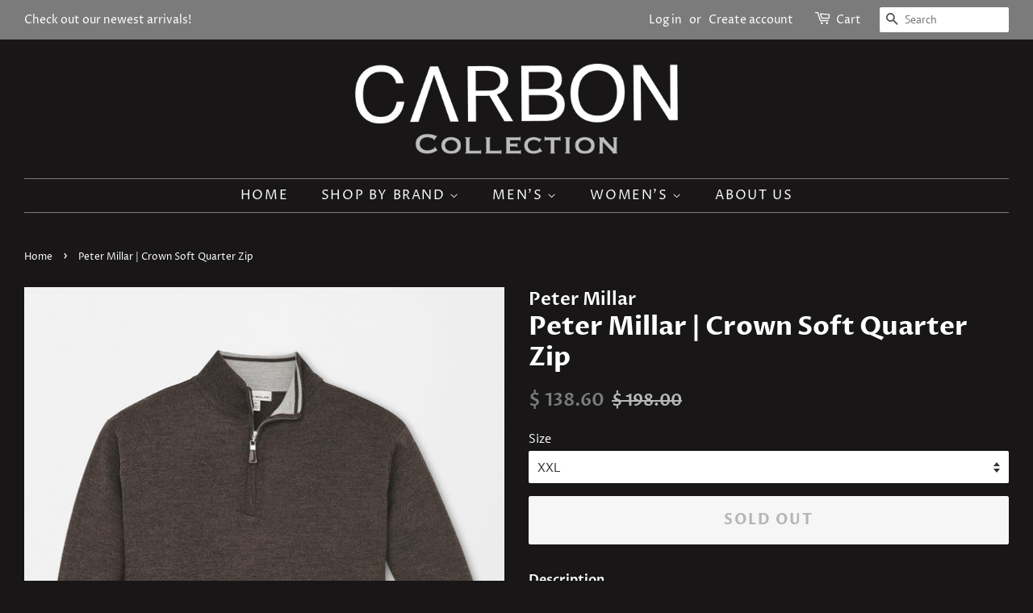

--- FILE ---
content_type: text/html; charset=utf-8
request_url: https://ranchmensstore.com/products/peter-millar-crown-soft-quarter-zip
body_size: 19290
content:
<!doctype html>
<html class="no-js" lang="en">
<head>
  <!-- Google Tag Manager -->
<script>(function(w,d,s,l,i){w[l]=w[l]||[];w[l].push({'gtm.start':
new Date().getTime(),event:'gtm.js'});var f=d.getElementsByTagName(s)[0],
j=d.createElement(s),dl=l!='dataLayer'?'&l='+l:'';j.async=true;j.src=
'https://www.googletagmanager.com/gtm.js?id='+i+dl;f.parentNode.insertBefore(j,f);
})(window,document,'script','dataLayer','GTM-PBLWF9H');</script>
<!-- End Google Tag Manager -->
  <meta name="google-site-verification" content="kkjNIudjsorwQfeZHfToW7zUo72ReTimNulIDds3Emo" />

  <!-- Basic page needs ================================================== -->
  <meta charset="utf-8">
  <meta http-equiv="X-UA-Compatible" content="IE=edge,chrome=1">

  

  <!-- Title and description ================================================== -->
  <title>
  Peter Millar | Crown Soft Quarter Zip &ndash; CARBON
  </title>

  
  <meta name="description" content="Description Our Crown Soft quarter-zip sweaters are made from an intimate blend of wool and silk yarns. The addition of silk provides the sweater with high-definition color, subtle luster and enhanced softness. Refresh your wardrobe with these seasonal looks and pair them up with Peter Millar sport shirts. Details &amp;amp">
  

  <!-- Social meta ================================================== -->
  <!-- /snippets/social-meta-tags.liquid -->




<meta property="og:site_name" content="CARBON">
<meta property="og:url" content="https://www.carbon-collection.com/products/peter-millar-crown-soft-quarter-zip">
<meta property="og:title" content="Peter Millar | Crown Soft Quarter Zip">
<meta property="og:type" content="product">
<meta property="og:description" content="Description Our Crown Soft quarter-zip sweaters are made from an intimate blend of wool and silk yarns. The addition of silk provides the sweater with high-definition color, subtle luster and enhanced softness. Refresh your wardrobe with these seasonal looks and pair them up with Peter Millar sport shirts. Details &amp;amp">

  <meta property="og:price:amount" content="138.60">
  <meta property="og:price:currency" content="USD">

<meta property="og:image" content="http://ranchmensstore.com/cdn/shop/products/MF18S52_BRNCH_LD.jpg.imgw.600.600_1_1200x1200.jpg?v=1546570078">
<meta property="og:image:secure_url" content="https://ranchmensstore.com/cdn/shop/products/MF18S52_BRNCH_LD.jpg.imgw.600.600_1_1200x1200.jpg?v=1546570078">


<meta name="twitter:card" content="summary_large_image">
<meta name="twitter:title" content="Peter Millar | Crown Soft Quarter Zip">
<meta name="twitter:description" content="Description Our Crown Soft quarter-zip sweaters are made from an intimate blend of wool and silk yarns. The addition of silk provides the sweater with high-definition color, subtle luster and enhanced softness. Refresh your wardrobe with these seasonal looks and pair them up with Peter Millar sport shirts. Details &amp;amp">


  <!-- Helpers ================================================== -->
  <link rel="canonical" href="https://www.carbon-collection.com/products/peter-millar-crown-soft-quarter-zip">
  <meta name="viewport" content="width=device-width,initial-scale=1">
  <meta name="theme-color" content="#7b7b7b">

  <!-- CSS ================================================== -->
  <link href="//ranchmensstore.com/cdn/shop/t/37/assets/timber.scss.css?v=155801460392965283481759331689" rel="stylesheet" type="text/css" media="all" />
  <link href="//ranchmensstore.com/cdn/shop/t/37/assets/theme.scss.css?v=181316135993065003361759331689" rel="stylesheet" type="text/css" media="all" />

  <script>
    window.theme = window.theme || {};

    var theme = {
      strings: {
        addToCart: "Add to Cart",
        soldOut: "Sold Out",
        unavailable: "Unavailable",
        zoomClose: "Close (Esc)",
        zoomPrev: "Previous (Left arrow key)",
        zoomNext: "Next (Right arrow key)",
        addressError: "Error looking up that address",
        addressNoResults: "No results for that address",
        addressQueryLimit: "You have exceeded the Google API usage limit. Consider upgrading to a \u003ca href=\"https:\/\/developers.google.com\/maps\/premium\/usage-limits\"\u003ePremium Plan\u003c\/a\u003e.",
        authError: "There was a problem authenticating your Google Maps API Key."
      },
      settings: {
        // Adding some settings to allow the editor to update correctly when they are changed
        enableWideLayout: true,
        typeAccentTransform: true,
        typeAccentSpacing: true,
        baseFontSize: '16px',
        headerBaseFontSize: '32px',
        accentFontSize: '16px'
      },
      variables: {
        mediaQueryMedium: 'screen and (max-width: 768px)',
        bpSmall: false
      },
      moneyFormat: "$ {{amount}}"
    }

    document.documentElement.className = document.documentElement.className.replace('no-js', 'supports-js');
  </script>

  <!-- Header hook for plugins ================================================== -->
  <!-- "snippets/buddha-megamenu.liquid" was not rendered, the associated app was uninstalled -->
  <script>window.performance && window.performance.mark && window.performance.mark('shopify.content_for_header.start');</script><meta id="shopify-digital-wallet" name="shopify-digital-wallet" content="/11777998/digital_wallets/dialog">
<meta name="shopify-checkout-api-token" content="7bece9460cf0fcd434be95ee0bb8050e">
<meta id="in-context-paypal-metadata" data-shop-id="11777998" data-venmo-supported="false" data-environment="production" data-locale="en_US" data-paypal-v4="true" data-currency="USD">
<link rel="alternate" type="application/json+oembed" href="https://www.carbon-collection.com/products/peter-millar-crown-soft-quarter-zip.oembed">
<script async="async" src="/checkouts/internal/preloads.js?locale=en-US"></script>
<link rel="preconnect" href="https://shop.app" crossorigin="anonymous">
<script async="async" src="https://shop.app/checkouts/internal/preloads.js?locale=en-US&shop_id=11777998" crossorigin="anonymous"></script>
<script id="apple-pay-shop-capabilities" type="application/json">{"shopId":11777998,"countryCode":"US","currencyCode":"USD","merchantCapabilities":["supports3DS"],"merchantId":"gid:\/\/shopify\/Shop\/11777998","merchantName":"CARBON","requiredBillingContactFields":["postalAddress","email","phone"],"requiredShippingContactFields":["postalAddress","email","phone"],"shippingType":"shipping","supportedNetworks":["visa","masterCard","amex","discover","elo","jcb"],"total":{"type":"pending","label":"CARBON","amount":"1.00"},"shopifyPaymentsEnabled":true,"supportsSubscriptions":true}</script>
<script id="shopify-features" type="application/json">{"accessToken":"7bece9460cf0fcd434be95ee0bb8050e","betas":["rich-media-storefront-analytics"],"domain":"ranchmensstore.com","predictiveSearch":true,"shopId":11777998,"locale":"en"}</script>
<script>var Shopify = Shopify || {};
Shopify.shop = "ranchmensclothing.myshopify.com";
Shopify.locale = "en";
Shopify.currency = {"active":"USD","rate":"1.0"};
Shopify.country = "US";
Shopify.theme = {"name":"Minimal with Installments message","id":120446648362,"schema_name":"Minimal","schema_version":"12.3.0","theme_store_id":380,"role":"main"};
Shopify.theme.handle = "null";
Shopify.theme.style = {"id":null,"handle":null};
Shopify.cdnHost = "ranchmensstore.com/cdn";
Shopify.routes = Shopify.routes || {};
Shopify.routes.root = "/";</script>
<script type="module">!function(o){(o.Shopify=o.Shopify||{}).modules=!0}(window);</script>
<script>!function(o){function n(){var o=[];function n(){o.push(Array.prototype.slice.apply(arguments))}return n.q=o,n}var t=o.Shopify=o.Shopify||{};t.loadFeatures=n(),t.autoloadFeatures=n()}(window);</script>
<script>
  window.ShopifyPay = window.ShopifyPay || {};
  window.ShopifyPay.apiHost = "shop.app\/pay";
  window.ShopifyPay.redirectState = null;
</script>
<script id="shop-js-analytics" type="application/json">{"pageType":"product"}</script>
<script defer="defer" async type="module" src="//ranchmensstore.com/cdn/shopifycloud/shop-js/modules/v2/client.init-shop-cart-sync_IZsNAliE.en.esm.js"></script>
<script defer="defer" async type="module" src="//ranchmensstore.com/cdn/shopifycloud/shop-js/modules/v2/chunk.common_0OUaOowp.esm.js"></script>
<script type="module">
  await import("//ranchmensstore.com/cdn/shopifycloud/shop-js/modules/v2/client.init-shop-cart-sync_IZsNAliE.en.esm.js");
await import("//ranchmensstore.com/cdn/shopifycloud/shop-js/modules/v2/chunk.common_0OUaOowp.esm.js");

  window.Shopify.SignInWithShop?.initShopCartSync?.({"fedCMEnabled":true,"windoidEnabled":true});

</script>
<script defer="defer" async type="module" src="//ranchmensstore.com/cdn/shopifycloud/shop-js/modules/v2/client.payment-terms_CNlwjfZz.en.esm.js"></script>
<script defer="defer" async type="module" src="//ranchmensstore.com/cdn/shopifycloud/shop-js/modules/v2/chunk.common_0OUaOowp.esm.js"></script>
<script defer="defer" async type="module" src="//ranchmensstore.com/cdn/shopifycloud/shop-js/modules/v2/chunk.modal_CGo_dVj3.esm.js"></script>
<script type="module">
  await import("//ranchmensstore.com/cdn/shopifycloud/shop-js/modules/v2/client.payment-terms_CNlwjfZz.en.esm.js");
await import("//ranchmensstore.com/cdn/shopifycloud/shop-js/modules/v2/chunk.common_0OUaOowp.esm.js");
await import("//ranchmensstore.com/cdn/shopifycloud/shop-js/modules/v2/chunk.modal_CGo_dVj3.esm.js");

  
</script>
<script>
  window.Shopify = window.Shopify || {};
  if (!window.Shopify.featureAssets) window.Shopify.featureAssets = {};
  window.Shopify.featureAssets['shop-js'] = {"shop-cart-sync":["modules/v2/client.shop-cart-sync_DLOhI_0X.en.esm.js","modules/v2/chunk.common_0OUaOowp.esm.js"],"init-fed-cm":["modules/v2/client.init-fed-cm_C6YtU0w6.en.esm.js","modules/v2/chunk.common_0OUaOowp.esm.js"],"shop-button":["modules/v2/client.shop-button_BCMx7GTG.en.esm.js","modules/v2/chunk.common_0OUaOowp.esm.js"],"shop-cash-offers":["modules/v2/client.shop-cash-offers_BT26qb5j.en.esm.js","modules/v2/chunk.common_0OUaOowp.esm.js","modules/v2/chunk.modal_CGo_dVj3.esm.js"],"init-windoid":["modules/v2/client.init-windoid_B9PkRMql.en.esm.js","modules/v2/chunk.common_0OUaOowp.esm.js"],"init-shop-email-lookup-coordinator":["modules/v2/client.init-shop-email-lookup-coordinator_DZkqjsbU.en.esm.js","modules/v2/chunk.common_0OUaOowp.esm.js"],"shop-toast-manager":["modules/v2/client.shop-toast-manager_Di2EnuM7.en.esm.js","modules/v2/chunk.common_0OUaOowp.esm.js"],"shop-login-button":["modules/v2/client.shop-login-button_BtqW_SIO.en.esm.js","modules/v2/chunk.common_0OUaOowp.esm.js","modules/v2/chunk.modal_CGo_dVj3.esm.js"],"avatar":["modules/v2/client.avatar_BTnouDA3.en.esm.js"],"pay-button":["modules/v2/client.pay-button_CWa-C9R1.en.esm.js","modules/v2/chunk.common_0OUaOowp.esm.js"],"init-shop-cart-sync":["modules/v2/client.init-shop-cart-sync_IZsNAliE.en.esm.js","modules/v2/chunk.common_0OUaOowp.esm.js"],"init-customer-accounts":["modules/v2/client.init-customer-accounts_DenGwJTU.en.esm.js","modules/v2/client.shop-login-button_BtqW_SIO.en.esm.js","modules/v2/chunk.common_0OUaOowp.esm.js","modules/v2/chunk.modal_CGo_dVj3.esm.js"],"init-shop-for-new-customer-accounts":["modules/v2/client.init-shop-for-new-customer-accounts_JdHXxpS9.en.esm.js","modules/v2/client.shop-login-button_BtqW_SIO.en.esm.js","modules/v2/chunk.common_0OUaOowp.esm.js","modules/v2/chunk.modal_CGo_dVj3.esm.js"],"init-customer-accounts-sign-up":["modules/v2/client.init-customer-accounts-sign-up_D6__K_p8.en.esm.js","modules/v2/client.shop-login-button_BtqW_SIO.en.esm.js","modules/v2/chunk.common_0OUaOowp.esm.js","modules/v2/chunk.modal_CGo_dVj3.esm.js"],"checkout-modal":["modules/v2/client.checkout-modal_C_ZQDY6s.en.esm.js","modules/v2/chunk.common_0OUaOowp.esm.js","modules/v2/chunk.modal_CGo_dVj3.esm.js"],"shop-follow-button":["modules/v2/client.shop-follow-button_XetIsj8l.en.esm.js","modules/v2/chunk.common_0OUaOowp.esm.js","modules/v2/chunk.modal_CGo_dVj3.esm.js"],"lead-capture":["modules/v2/client.lead-capture_DvA72MRN.en.esm.js","modules/v2/chunk.common_0OUaOowp.esm.js","modules/v2/chunk.modal_CGo_dVj3.esm.js"],"shop-login":["modules/v2/client.shop-login_ClXNxyh6.en.esm.js","modules/v2/chunk.common_0OUaOowp.esm.js","modules/v2/chunk.modal_CGo_dVj3.esm.js"],"payment-terms":["modules/v2/client.payment-terms_CNlwjfZz.en.esm.js","modules/v2/chunk.common_0OUaOowp.esm.js","modules/v2/chunk.modal_CGo_dVj3.esm.js"]};
</script>
<script id="__st">var __st={"a":11777998,"offset":-28800,"reqid":"3ef6db43-aed0-4ac7-bccc-c9feeb41f8ea-1768422958","pageurl":"ranchmensstore.com\/products\/peter-millar-crown-soft-quarter-zip","u":"b323090dc3d7","p":"product","rtyp":"product","rid":1678615216170};</script>
<script>window.ShopifyPaypalV4VisibilityTracking = true;</script>
<script id="captcha-bootstrap">!function(){'use strict';const t='contact',e='account',n='new_comment',o=[[t,t],['blogs',n],['comments',n],[t,'customer']],c=[[e,'customer_login'],[e,'guest_login'],[e,'recover_customer_password'],[e,'create_customer']],r=t=>t.map((([t,e])=>`form[action*='/${t}']:not([data-nocaptcha='true']) input[name='form_type'][value='${e}']`)).join(','),a=t=>()=>t?[...document.querySelectorAll(t)].map((t=>t.form)):[];function s(){const t=[...o],e=r(t);return a(e)}const i='password',u='form_key',d=['recaptcha-v3-token','g-recaptcha-response','h-captcha-response',i],f=()=>{try{return window.sessionStorage}catch{return}},m='__shopify_v',_=t=>t.elements[u];function p(t,e,n=!1){try{const o=window.sessionStorage,c=JSON.parse(o.getItem(e)),{data:r}=function(t){const{data:e,action:n}=t;return t[m]||n?{data:e,action:n}:{data:t,action:n}}(c);for(const[e,n]of Object.entries(r))t.elements[e]&&(t.elements[e].value=n);n&&o.removeItem(e)}catch(o){console.error('form repopulation failed',{error:o})}}const l='form_type',E='cptcha';function T(t){t.dataset[E]=!0}const w=window,h=w.document,L='Shopify',v='ce_forms',y='captcha';let A=!1;((t,e)=>{const n=(g='f06e6c50-85a8-45c8-87d0-21a2b65856fe',I='https://cdn.shopify.com/shopifycloud/storefront-forms-hcaptcha/ce_storefront_forms_captcha_hcaptcha.v1.5.2.iife.js',D={infoText:'Protected by hCaptcha',privacyText:'Privacy',termsText:'Terms'},(t,e,n)=>{const o=w[L][v],c=o.bindForm;if(c)return c(t,g,e,D).then(n);var r;o.q.push([[t,g,e,D],n]),r=I,A||(h.body.append(Object.assign(h.createElement('script'),{id:'captcha-provider',async:!0,src:r})),A=!0)});var g,I,D;w[L]=w[L]||{},w[L][v]=w[L][v]||{},w[L][v].q=[],w[L][y]=w[L][y]||{},w[L][y].protect=function(t,e){n(t,void 0,e),T(t)},Object.freeze(w[L][y]),function(t,e,n,w,h,L){const[v,y,A,g]=function(t,e,n){const i=e?o:[],u=t?c:[],d=[...i,...u],f=r(d),m=r(i),_=r(d.filter((([t,e])=>n.includes(e))));return[a(f),a(m),a(_),s()]}(w,h,L),I=t=>{const e=t.target;return e instanceof HTMLFormElement?e:e&&e.form},D=t=>v().includes(t);t.addEventListener('submit',(t=>{const e=I(t);if(!e)return;const n=D(e)&&!e.dataset.hcaptchaBound&&!e.dataset.recaptchaBound,o=_(e),c=g().includes(e)&&(!o||!o.value);(n||c)&&t.preventDefault(),c&&!n&&(function(t){try{if(!f())return;!function(t){const e=f();if(!e)return;const n=_(t);if(!n)return;const o=n.value;o&&e.removeItem(o)}(t);const e=Array.from(Array(32),(()=>Math.random().toString(36)[2])).join('');!function(t,e){_(t)||t.append(Object.assign(document.createElement('input'),{type:'hidden',name:u})),t.elements[u].value=e}(t,e),function(t,e){const n=f();if(!n)return;const o=[...t.querySelectorAll(`input[type='${i}']`)].map((({name:t})=>t)),c=[...d,...o],r={};for(const[a,s]of new FormData(t).entries())c.includes(a)||(r[a]=s);n.setItem(e,JSON.stringify({[m]:1,action:t.action,data:r}))}(t,e)}catch(e){console.error('failed to persist form',e)}}(e),e.submit())}));const S=(t,e)=>{t&&!t.dataset[E]&&(n(t,e.some((e=>e===t))),T(t))};for(const o of['focusin','change'])t.addEventListener(o,(t=>{const e=I(t);D(e)&&S(e,y())}));const B=e.get('form_key'),M=e.get(l),P=B&&M;t.addEventListener('DOMContentLoaded',(()=>{const t=y();if(P)for(const e of t)e.elements[l].value===M&&p(e,B);[...new Set([...A(),...v().filter((t=>'true'===t.dataset.shopifyCaptcha))])].forEach((e=>S(e,t)))}))}(h,new URLSearchParams(w.location.search),n,t,e,['guest_login'])})(!0,!0)}();</script>
<script integrity="sha256-4kQ18oKyAcykRKYeNunJcIwy7WH5gtpwJnB7kiuLZ1E=" data-source-attribution="shopify.loadfeatures" defer="defer" src="//ranchmensstore.com/cdn/shopifycloud/storefront/assets/storefront/load_feature-a0a9edcb.js" crossorigin="anonymous"></script>
<script crossorigin="anonymous" defer="defer" src="//ranchmensstore.com/cdn/shopifycloud/storefront/assets/shopify_pay/storefront-65b4c6d7.js?v=20250812"></script>
<script data-source-attribution="shopify.dynamic_checkout.dynamic.init">var Shopify=Shopify||{};Shopify.PaymentButton=Shopify.PaymentButton||{isStorefrontPortableWallets:!0,init:function(){window.Shopify.PaymentButton.init=function(){};var t=document.createElement("script");t.src="https://ranchmensstore.com/cdn/shopifycloud/portable-wallets/latest/portable-wallets.en.js",t.type="module",document.head.appendChild(t)}};
</script>
<script data-source-attribution="shopify.dynamic_checkout.buyer_consent">
  function portableWalletsHideBuyerConsent(e){var t=document.getElementById("shopify-buyer-consent"),n=document.getElementById("shopify-subscription-policy-button");t&&n&&(t.classList.add("hidden"),t.setAttribute("aria-hidden","true"),n.removeEventListener("click",e))}function portableWalletsShowBuyerConsent(e){var t=document.getElementById("shopify-buyer-consent"),n=document.getElementById("shopify-subscription-policy-button");t&&n&&(t.classList.remove("hidden"),t.removeAttribute("aria-hidden"),n.addEventListener("click",e))}window.Shopify?.PaymentButton&&(window.Shopify.PaymentButton.hideBuyerConsent=portableWalletsHideBuyerConsent,window.Shopify.PaymentButton.showBuyerConsent=portableWalletsShowBuyerConsent);
</script>
<script>
  function portableWalletsCleanup(e){e&&e.src&&console.error("Failed to load portable wallets script "+e.src);var t=document.querySelectorAll("shopify-accelerated-checkout .shopify-payment-button__skeleton, shopify-accelerated-checkout-cart .wallet-cart-button__skeleton"),e=document.getElementById("shopify-buyer-consent");for(let e=0;e<t.length;e++)t[e].remove();e&&e.remove()}function portableWalletsNotLoadedAsModule(e){e instanceof ErrorEvent&&"string"==typeof e.message&&e.message.includes("import.meta")&&"string"==typeof e.filename&&e.filename.includes("portable-wallets")&&(window.removeEventListener("error",portableWalletsNotLoadedAsModule),window.Shopify.PaymentButton.failedToLoad=e,"loading"===document.readyState?document.addEventListener("DOMContentLoaded",window.Shopify.PaymentButton.init):window.Shopify.PaymentButton.init())}window.addEventListener("error",portableWalletsNotLoadedAsModule);
</script>

<script type="module" src="https://ranchmensstore.com/cdn/shopifycloud/portable-wallets/latest/portable-wallets.en.js" onError="portableWalletsCleanup(this)" crossorigin="anonymous"></script>
<script nomodule>
  document.addEventListener("DOMContentLoaded", portableWalletsCleanup);
</script>

<link id="shopify-accelerated-checkout-styles" rel="stylesheet" media="screen" href="https://ranchmensstore.com/cdn/shopifycloud/portable-wallets/latest/accelerated-checkout-backwards-compat.css" crossorigin="anonymous">
<style id="shopify-accelerated-checkout-cart">
        #shopify-buyer-consent {
  margin-top: 1em;
  display: inline-block;
  width: 100%;
}

#shopify-buyer-consent.hidden {
  display: none;
}

#shopify-subscription-policy-button {
  background: none;
  border: none;
  padding: 0;
  text-decoration: underline;
  font-size: inherit;
  cursor: pointer;
}

#shopify-subscription-policy-button::before {
  box-shadow: none;
}

      </style>

<script>window.performance && window.performance.mark && window.performance.mark('shopify.content_for_header.end');</script>

  <script src="//ranchmensstore.com/cdn/shop/t/37/assets/jquery-2.2.3.min.js?v=58211863146907186831631379939" type="text/javascript"></script>

  <script src="//ranchmensstore.com/cdn/shop/t/37/assets/lazysizes.min.js?v=155223123402716617051631379939" async="async"></script>

  
  

<!--Gem_Page_Header_Script-->
<!-- "snippets/gem-app-header-scripts.liquid" was not rendered, the associated app was uninstalled -->
<!--End_Gem_Page_Header_Script-->

  <!-- "snippets/shogun-head.liquid" was not rendered, the associated app was uninstalled -->
<link href="https://monorail-edge.shopifysvc.com" rel="dns-prefetch">
<script>(function(){if ("sendBeacon" in navigator && "performance" in window) {try {var session_token_from_headers = performance.getEntriesByType('navigation')[0].serverTiming.find(x => x.name == '_s').description;} catch {var session_token_from_headers = undefined;}var session_cookie_matches = document.cookie.match(/_shopify_s=([^;]*)/);var session_token_from_cookie = session_cookie_matches && session_cookie_matches.length === 2 ? session_cookie_matches[1] : "";var session_token = session_token_from_headers || session_token_from_cookie || "";function handle_abandonment_event(e) {var entries = performance.getEntries().filter(function(entry) {return /monorail-edge.shopifysvc.com/.test(entry.name);});if (!window.abandonment_tracked && entries.length === 0) {window.abandonment_tracked = true;var currentMs = Date.now();var navigation_start = performance.timing.navigationStart;var payload = {shop_id: 11777998,url: window.location.href,navigation_start,duration: currentMs - navigation_start,session_token,page_type: "product"};window.navigator.sendBeacon("https://monorail-edge.shopifysvc.com/v1/produce", JSON.stringify({schema_id: "online_store_buyer_site_abandonment/1.1",payload: payload,metadata: {event_created_at_ms: currentMs,event_sent_at_ms: currentMs}}));}}window.addEventListener('pagehide', handle_abandonment_event);}}());</script>
<script id="web-pixels-manager-setup">(function e(e,d,r,n,o){if(void 0===o&&(o={}),!Boolean(null===(a=null===(i=window.Shopify)||void 0===i?void 0:i.analytics)||void 0===a?void 0:a.replayQueue)){var i,a;window.Shopify=window.Shopify||{};var t=window.Shopify;t.analytics=t.analytics||{};var s=t.analytics;s.replayQueue=[],s.publish=function(e,d,r){return s.replayQueue.push([e,d,r]),!0};try{self.performance.mark("wpm:start")}catch(e){}var l=function(){var e={modern:/Edge?\/(1{2}[4-9]|1[2-9]\d|[2-9]\d{2}|\d{4,})\.\d+(\.\d+|)|Firefox\/(1{2}[4-9]|1[2-9]\d|[2-9]\d{2}|\d{4,})\.\d+(\.\d+|)|Chrom(ium|e)\/(9{2}|\d{3,})\.\d+(\.\d+|)|(Maci|X1{2}).+ Version\/(15\.\d+|(1[6-9]|[2-9]\d|\d{3,})\.\d+)([,.]\d+|)( \(\w+\)|)( Mobile\/\w+|) Safari\/|Chrome.+OPR\/(9{2}|\d{3,})\.\d+\.\d+|(CPU[ +]OS|iPhone[ +]OS|CPU[ +]iPhone|CPU IPhone OS|CPU iPad OS)[ +]+(15[._]\d+|(1[6-9]|[2-9]\d|\d{3,})[._]\d+)([._]\d+|)|Android:?[ /-](13[3-9]|1[4-9]\d|[2-9]\d{2}|\d{4,})(\.\d+|)(\.\d+|)|Android.+Firefox\/(13[5-9]|1[4-9]\d|[2-9]\d{2}|\d{4,})\.\d+(\.\d+|)|Android.+Chrom(ium|e)\/(13[3-9]|1[4-9]\d|[2-9]\d{2}|\d{4,})\.\d+(\.\d+|)|SamsungBrowser\/([2-9]\d|\d{3,})\.\d+/,legacy:/Edge?\/(1[6-9]|[2-9]\d|\d{3,})\.\d+(\.\d+|)|Firefox\/(5[4-9]|[6-9]\d|\d{3,})\.\d+(\.\d+|)|Chrom(ium|e)\/(5[1-9]|[6-9]\d|\d{3,})\.\d+(\.\d+|)([\d.]+$|.*Safari\/(?![\d.]+ Edge\/[\d.]+$))|(Maci|X1{2}).+ Version\/(10\.\d+|(1[1-9]|[2-9]\d|\d{3,})\.\d+)([,.]\d+|)( \(\w+\)|)( Mobile\/\w+|) Safari\/|Chrome.+OPR\/(3[89]|[4-9]\d|\d{3,})\.\d+\.\d+|(CPU[ +]OS|iPhone[ +]OS|CPU[ +]iPhone|CPU IPhone OS|CPU iPad OS)[ +]+(10[._]\d+|(1[1-9]|[2-9]\d|\d{3,})[._]\d+)([._]\d+|)|Android:?[ /-](13[3-9]|1[4-9]\d|[2-9]\d{2}|\d{4,})(\.\d+|)(\.\d+|)|Mobile Safari.+OPR\/([89]\d|\d{3,})\.\d+\.\d+|Android.+Firefox\/(13[5-9]|1[4-9]\d|[2-9]\d{2}|\d{4,})\.\d+(\.\d+|)|Android.+Chrom(ium|e)\/(13[3-9]|1[4-9]\d|[2-9]\d{2}|\d{4,})\.\d+(\.\d+|)|Android.+(UC? ?Browser|UCWEB|U3)[ /]?(15\.([5-9]|\d{2,})|(1[6-9]|[2-9]\d|\d{3,})\.\d+)\.\d+|SamsungBrowser\/(5\.\d+|([6-9]|\d{2,})\.\d+)|Android.+MQ{2}Browser\/(14(\.(9|\d{2,})|)|(1[5-9]|[2-9]\d|\d{3,})(\.\d+|))(\.\d+|)|K[Aa][Ii]OS\/(3\.\d+|([4-9]|\d{2,})\.\d+)(\.\d+|)/},d=e.modern,r=e.legacy,n=navigator.userAgent;return n.match(d)?"modern":n.match(r)?"legacy":"unknown"}(),u="modern"===l?"modern":"legacy",c=(null!=n?n:{modern:"",legacy:""})[u],f=function(e){return[e.baseUrl,"/wpm","/b",e.hashVersion,"modern"===e.buildTarget?"m":"l",".js"].join("")}({baseUrl:d,hashVersion:r,buildTarget:u}),m=function(e){var d=e.version,r=e.bundleTarget,n=e.surface,o=e.pageUrl,i=e.monorailEndpoint;return{emit:function(e){var a=e.status,t=e.errorMsg,s=(new Date).getTime(),l=JSON.stringify({metadata:{event_sent_at_ms:s},events:[{schema_id:"web_pixels_manager_load/3.1",payload:{version:d,bundle_target:r,page_url:o,status:a,surface:n,error_msg:t},metadata:{event_created_at_ms:s}}]});if(!i)return console&&console.warn&&console.warn("[Web Pixels Manager] No Monorail endpoint provided, skipping logging."),!1;try{return self.navigator.sendBeacon.bind(self.navigator)(i,l)}catch(e){}var u=new XMLHttpRequest;try{return u.open("POST",i,!0),u.setRequestHeader("Content-Type","text/plain"),u.send(l),!0}catch(e){return console&&console.warn&&console.warn("[Web Pixels Manager] Got an unhandled error while logging to Monorail."),!1}}}}({version:r,bundleTarget:l,surface:e.surface,pageUrl:self.location.href,monorailEndpoint:e.monorailEndpoint});try{o.browserTarget=l,function(e){var d=e.src,r=e.async,n=void 0===r||r,o=e.onload,i=e.onerror,a=e.sri,t=e.scriptDataAttributes,s=void 0===t?{}:t,l=document.createElement("script"),u=document.querySelector("head"),c=document.querySelector("body");if(l.async=n,l.src=d,a&&(l.integrity=a,l.crossOrigin="anonymous"),s)for(var f in s)if(Object.prototype.hasOwnProperty.call(s,f))try{l.dataset[f]=s[f]}catch(e){}if(o&&l.addEventListener("load",o),i&&l.addEventListener("error",i),u)u.appendChild(l);else{if(!c)throw new Error("Did not find a head or body element to append the script");c.appendChild(l)}}({src:f,async:!0,onload:function(){if(!function(){var e,d;return Boolean(null===(d=null===(e=window.Shopify)||void 0===e?void 0:e.analytics)||void 0===d?void 0:d.initialized)}()){var d=window.webPixelsManager.init(e)||void 0;if(d){var r=window.Shopify.analytics;r.replayQueue.forEach((function(e){var r=e[0],n=e[1],o=e[2];d.publishCustomEvent(r,n,o)})),r.replayQueue=[],r.publish=d.publishCustomEvent,r.visitor=d.visitor,r.initialized=!0}}},onerror:function(){return m.emit({status:"failed",errorMsg:"".concat(f," has failed to load")})},sri:function(e){var d=/^sha384-[A-Za-z0-9+/=]+$/;return"string"==typeof e&&d.test(e)}(c)?c:"",scriptDataAttributes:o}),m.emit({status:"loading"})}catch(e){m.emit({status:"failed",errorMsg:(null==e?void 0:e.message)||"Unknown error"})}}})({shopId: 11777998,storefrontBaseUrl: "https://www.carbon-collection.com",extensionsBaseUrl: "https://extensions.shopifycdn.com/cdn/shopifycloud/web-pixels-manager",monorailEndpoint: "https://monorail-edge.shopifysvc.com/unstable/produce_batch",surface: "storefront-renderer",enabledBetaFlags: ["2dca8a86","a0d5f9d2"],webPixelsConfigList: [{"id":"44073002","eventPayloadVersion":"v1","runtimeContext":"LAX","scriptVersion":"1","type":"CUSTOM","privacyPurposes":["MARKETING"],"name":"Meta pixel (migrated)"},{"id":"62193706","eventPayloadVersion":"v1","runtimeContext":"LAX","scriptVersion":"1","type":"CUSTOM","privacyPurposes":["ANALYTICS"],"name":"Google Analytics tag (migrated)"},{"id":"shopify-app-pixel","configuration":"{}","eventPayloadVersion":"v1","runtimeContext":"STRICT","scriptVersion":"0450","apiClientId":"shopify-pixel","type":"APP","privacyPurposes":["ANALYTICS","MARKETING"]},{"id":"shopify-custom-pixel","eventPayloadVersion":"v1","runtimeContext":"LAX","scriptVersion":"0450","apiClientId":"shopify-pixel","type":"CUSTOM","privacyPurposes":["ANALYTICS","MARKETING"]}],isMerchantRequest: false,initData: {"shop":{"name":"CARBON","paymentSettings":{"currencyCode":"USD"},"myshopifyDomain":"ranchmensclothing.myshopify.com","countryCode":"US","storefrontUrl":"https:\/\/www.carbon-collection.com"},"customer":null,"cart":null,"checkout":null,"productVariants":[{"price":{"amount":138.6,"currencyCode":"USD"},"product":{"title":"Peter Millar | Crown Soft Quarter Zip","vendor":"Peter Millar","id":"1678615216170","untranslatedTitle":"Peter Millar | Crown Soft Quarter Zip","url":"\/products\/peter-millar-crown-soft-quarter-zip","type":"Sweater"},"id":"13881990316074","image":{"src":"\/\/ranchmensstore.com\/cdn\/shop\/products\/MF18S52_BRNCH_LD.jpg.imgw.600.600_1.jpg?v=1546570078"},"sku":"190678527593","title":"XXL","untranslatedTitle":"XXL"}],"purchasingCompany":null},},"https://ranchmensstore.com/cdn","7cecd0b6w90c54c6cpe92089d5m57a67346",{"modern":"","legacy":""},{"shopId":"11777998","storefrontBaseUrl":"https:\/\/www.carbon-collection.com","extensionBaseUrl":"https:\/\/extensions.shopifycdn.com\/cdn\/shopifycloud\/web-pixels-manager","surface":"storefront-renderer","enabledBetaFlags":"[\"2dca8a86\", \"a0d5f9d2\"]","isMerchantRequest":"false","hashVersion":"7cecd0b6w90c54c6cpe92089d5m57a67346","publish":"custom","events":"[[\"page_viewed\",{}],[\"product_viewed\",{\"productVariant\":{\"price\":{\"amount\":138.6,\"currencyCode\":\"USD\"},\"product\":{\"title\":\"Peter Millar | Crown Soft Quarter Zip\",\"vendor\":\"Peter Millar\",\"id\":\"1678615216170\",\"untranslatedTitle\":\"Peter Millar | Crown Soft Quarter Zip\",\"url\":\"\/products\/peter-millar-crown-soft-quarter-zip\",\"type\":\"Sweater\"},\"id\":\"13881990316074\",\"image\":{\"src\":\"\/\/ranchmensstore.com\/cdn\/shop\/products\/MF18S52_BRNCH_LD.jpg.imgw.600.600_1.jpg?v=1546570078\"},\"sku\":\"190678527593\",\"title\":\"XXL\",\"untranslatedTitle\":\"XXL\"}}]]"});</script><script>
  window.ShopifyAnalytics = window.ShopifyAnalytics || {};
  window.ShopifyAnalytics.meta = window.ShopifyAnalytics.meta || {};
  window.ShopifyAnalytics.meta.currency = 'USD';
  var meta = {"product":{"id":1678615216170,"gid":"gid:\/\/shopify\/Product\/1678615216170","vendor":"Peter Millar","type":"Sweater","handle":"peter-millar-crown-soft-quarter-zip","variants":[{"id":13881990316074,"price":13860,"name":"Peter Millar | Crown Soft Quarter Zip - XXL","public_title":"XXL","sku":"190678527593"}],"remote":false},"page":{"pageType":"product","resourceType":"product","resourceId":1678615216170,"requestId":"3ef6db43-aed0-4ac7-bccc-c9feeb41f8ea-1768422958"}};
  for (var attr in meta) {
    window.ShopifyAnalytics.meta[attr] = meta[attr];
  }
</script>
<script class="analytics">
  (function () {
    var customDocumentWrite = function(content) {
      var jquery = null;

      if (window.jQuery) {
        jquery = window.jQuery;
      } else if (window.Checkout && window.Checkout.$) {
        jquery = window.Checkout.$;
      }

      if (jquery) {
        jquery('body').append(content);
      }
    };

    var hasLoggedConversion = function(token) {
      if (token) {
        return document.cookie.indexOf('loggedConversion=' + token) !== -1;
      }
      return false;
    }

    var setCookieIfConversion = function(token) {
      if (token) {
        var twoMonthsFromNow = new Date(Date.now());
        twoMonthsFromNow.setMonth(twoMonthsFromNow.getMonth() + 2);

        document.cookie = 'loggedConversion=' + token + '; expires=' + twoMonthsFromNow;
      }
    }

    var trekkie = window.ShopifyAnalytics.lib = window.trekkie = window.trekkie || [];
    if (trekkie.integrations) {
      return;
    }
    trekkie.methods = [
      'identify',
      'page',
      'ready',
      'track',
      'trackForm',
      'trackLink'
    ];
    trekkie.factory = function(method) {
      return function() {
        var args = Array.prototype.slice.call(arguments);
        args.unshift(method);
        trekkie.push(args);
        return trekkie;
      };
    };
    for (var i = 0; i < trekkie.methods.length; i++) {
      var key = trekkie.methods[i];
      trekkie[key] = trekkie.factory(key);
    }
    trekkie.load = function(config) {
      trekkie.config = config || {};
      trekkie.config.initialDocumentCookie = document.cookie;
      var first = document.getElementsByTagName('script')[0];
      var script = document.createElement('script');
      script.type = 'text/javascript';
      script.onerror = function(e) {
        var scriptFallback = document.createElement('script');
        scriptFallback.type = 'text/javascript';
        scriptFallback.onerror = function(error) {
                var Monorail = {
      produce: function produce(monorailDomain, schemaId, payload) {
        var currentMs = new Date().getTime();
        var event = {
          schema_id: schemaId,
          payload: payload,
          metadata: {
            event_created_at_ms: currentMs,
            event_sent_at_ms: currentMs
          }
        };
        return Monorail.sendRequest("https://" + monorailDomain + "/v1/produce", JSON.stringify(event));
      },
      sendRequest: function sendRequest(endpointUrl, payload) {
        // Try the sendBeacon API
        if (window && window.navigator && typeof window.navigator.sendBeacon === 'function' && typeof window.Blob === 'function' && !Monorail.isIos12()) {
          var blobData = new window.Blob([payload], {
            type: 'text/plain'
          });

          if (window.navigator.sendBeacon(endpointUrl, blobData)) {
            return true;
          } // sendBeacon was not successful

        } // XHR beacon

        var xhr = new XMLHttpRequest();

        try {
          xhr.open('POST', endpointUrl);
          xhr.setRequestHeader('Content-Type', 'text/plain');
          xhr.send(payload);
        } catch (e) {
          console.log(e);
        }

        return false;
      },
      isIos12: function isIos12() {
        return window.navigator.userAgent.lastIndexOf('iPhone; CPU iPhone OS 12_') !== -1 || window.navigator.userAgent.lastIndexOf('iPad; CPU OS 12_') !== -1;
      }
    };
    Monorail.produce('monorail-edge.shopifysvc.com',
      'trekkie_storefront_load_errors/1.1',
      {shop_id: 11777998,
      theme_id: 120446648362,
      app_name: "storefront",
      context_url: window.location.href,
      source_url: "//ranchmensstore.com/cdn/s/trekkie.storefront.55c6279c31a6628627b2ba1c5ff367020da294e2.min.js"});

        };
        scriptFallback.async = true;
        scriptFallback.src = '//ranchmensstore.com/cdn/s/trekkie.storefront.55c6279c31a6628627b2ba1c5ff367020da294e2.min.js';
        first.parentNode.insertBefore(scriptFallback, first);
      };
      script.async = true;
      script.src = '//ranchmensstore.com/cdn/s/trekkie.storefront.55c6279c31a6628627b2ba1c5ff367020da294e2.min.js';
      first.parentNode.insertBefore(script, first);
    };
    trekkie.load(
      {"Trekkie":{"appName":"storefront","development":false,"defaultAttributes":{"shopId":11777998,"isMerchantRequest":null,"themeId":120446648362,"themeCityHash":"16631983276180967045","contentLanguage":"en","currency":"USD","eventMetadataId":"2598193f-a469-4a1a-a837-92900a85e583"},"isServerSideCookieWritingEnabled":true,"monorailRegion":"shop_domain","enabledBetaFlags":["65f19447"]},"Session Attribution":{},"S2S":{"facebookCapiEnabled":false,"source":"trekkie-storefront-renderer","apiClientId":580111}}
    );

    var loaded = false;
    trekkie.ready(function() {
      if (loaded) return;
      loaded = true;

      window.ShopifyAnalytics.lib = window.trekkie;

      var originalDocumentWrite = document.write;
      document.write = customDocumentWrite;
      try { window.ShopifyAnalytics.merchantGoogleAnalytics.call(this); } catch(error) {};
      document.write = originalDocumentWrite;

      window.ShopifyAnalytics.lib.page(null,{"pageType":"product","resourceType":"product","resourceId":1678615216170,"requestId":"3ef6db43-aed0-4ac7-bccc-c9feeb41f8ea-1768422958","shopifyEmitted":true});

      var match = window.location.pathname.match(/checkouts\/(.+)\/(thank_you|post_purchase)/)
      var token = match? match[1]: undefined;
      if (!hasLoggedConversion(token)) {
        setCookieIfConversion(token);
        window.ShopifyAnalytics.lib.track("Viewed Product",{"currency":"USD","variantId":13881990316074,"productId":1678615216170,"productGid":"gid:\/\/shopify\/Product\/1678615216170","name":"Peter Millar | Crown Soft Quarter Zip - XXL","price":"138.60","sku":"190678527593","brand":"Peter Millar","variant":"XXL","category":"Sweater","nonInteraction":true,"remote":false},undefined,undefined,{"shopifyEmitted":true});
      window.ShopifyAnalytics.lib.track("monorail:\/\/trekkie_storefront_viewed_product\/1.1",{"currency":"USD","variantId":13881990316074,"productId":1678615216170,"productGid":"gid:\/\/shopify\/Product\/1678615216170","name":"Peter Millar | Crown Soft Quarter Zip - XXL","price":"138.60","sku":"190678527593","brand":"Peter Millar","variant":"XXL","category":"Sweater","nonInteraction":true,"remote":false,"referer":"https:\/\/ranchmensstore.com\/products\/peter-millar-crown-soft-quarter-zip"});
      }
    });


        var eventsListenerScript = document.createElement('script');
        eventsListenerScript.async = true;
        eventsListenerScript.src = "//ranchmensstore.com/cdn/shopifycloud/storefront/assets/shop_events_listener-3da45d37.js";
        document.getElementsByTagName('head')[0].appendChild(eventsListenerScript);

})();</script>
  <script>
  if (!window.ga || (window.ga && typeof window.ga !== 'function')) {
    window.ga = function ga() {
      (window.ga.q = window.ga.q || []).push(arguments);
      if (window.Shopify && window.Shopify.analytics && typeof window.Shopify.analytics.publish === 'function') {
        window.Shopify.analytics.publish("ga_stub_called", {}, {sendTo: "google_osp_migration"});
      }
      console.error("Shopify's Google Analytics stub called with:", Array.from(arguments), "\nSee https://help.shopify.com/manual/promoting-marketing/pixels/pixel-migration#google for more information.");
    };
    if (window.Shopify && window.Shopify.analytics && typeof window.Shopify.analytics.publish === 'function') {
      window.Shopify.analytics.publish("ga_stub_initialized", {}, {sendTo: "google_osp_migration"});
    }
  }
</script>
<script
  defer
  src="https://ranchmensstore.com/cdn/shopifycloud/perf-kit/shopify-perf-kit-3.0.3.min.js"
  data-application="storefront-renderer"
  data-shop-id="11777998"
  data-render-region="gcp-us-central1"
  data-page-type="product"
  data-theme-instance-id="120446648362"
  data-theme-name="Minimal"
  data-theme-version="12.3.0"
  data-monorail-region="shop_domain"
  data-resource-timing-sampling-rate="10"
  data-shs="true"
  data-shs-beacon="true"
  data-shs-export-with-fetch="true"
  data-shs-logs-sample-rate="1"
  data-shs-beacon-endpoint="https://ranchmensstore.com/api/collect"
></script>
</head>

<body id="peter-millar-crown-soft-quarter-zip" class="template-product">
<!-- Google Tag Manager (noscript) -->
<noscript><iframe src="https://www.googletagmanager.com/ns.html?id=GTM-PBLWF9H"
height="0" width="0" style="display:none;visibility:hidden"></iframe></noscript>
<!-- End Google Tag Manager (noscript) -->
  <div id="shopify-section-header" class="shopify-section"><style>
  .logo__image-wrapper {
    max-width: 400px;
  }
  /*================= If logo is above navigation ================== */
  
    .site-nav {
      
        border-top: 1px solid #7b7b7b;
        border-bottom: 1px solid #7b7b7b;
      
      margin-top: 30px;
    }

    
      .logo__image-wrapper {
        margin: 0 auto;
      }
    
  

  /*============ If logo is on the same line as navigation ============ */
  


  
</style>

<div data-section-id="header" data-section-type="header-section">
  <div class="header-bar">
    <div class="wrapper medium-down--hide">
      <div class="post-large--display-table">

        
          <div class="header-bar__left post-large--display-table-cell">

            

            

            
              <div class="header-bar__module header-bar__message">
                
                  <a href="/collections/carmel-new">
                
                  Check out our newest arrivals!
                
                  </a>
                
              </div>
            

          </div>
        

        <div class="header-bar__right post-large--display-table-cell">

          
            <ul class="header-bar__module header-bar__module--list">
              
                <li>
                  <a href="/account/login" id="customer_login_link">Log in</a>
                </li>
                <li>or</li>
                <li>
                  <a href="/account/register" id="customer_register_link">Create account</a>
                </li>
              
            </ul>
          

          <div class="header-bar__module">
            <span class="header-bar__sep" aria-hidden="true"></span>
            <a href="/cart" class="cart-page-link">
              <span class="icon icon-cart header-bar__cart-icon" aria-hidden="true"></span>
            </a>
          </div>

          <div class="header-bar__module">
            <a href="/cart" class="cart-page-link">
              Cart
              <span class="cart-count header-bar__cart-count hidden-count">0</span>
            </a>
          </div>

          
            
              <div class="header-bar__module header-bar__search">
                


  <form action="/search" method="get" class="header-bar__search-form clearfix" role="search">
    
    <button type="submit" class="btn btn--search icon-fallback-text header-bar__search-submit">
      <span class="icon icon-search" aria-hidden="true"></span>
      <span class="fallback-text">Search</span>
    </button>
    <input type="search" name="q" value="" aria-label="Search" class="header-bar__search-input" placeholder="Search">
  </form>


              </div>
            
          

        </div>
      </div>
    </div>

    <div class="wrapper post-large--hide announcement-bar--mobile">
      
        
          <a href="/collections/carmel-new">
        
          <span>Check out our newest arrivals!</span>
        
          </a>
        
      
    </div>

    <div class="wrapper post-large--hide">
      
        <button type="button" class="mobile-nav-trigger" id="MobileNavTrigger" aria-controls="MobileNav" aria-expanded="false">
          <span class="icon icon-hamburger" aria-hidden="true"></span>
          Menu
        </button>
      
      <a href="/cart" class="cart-page-link mobile-cart-page-link">
        <span class="icon icon-cart header-bar__cart-icon" aria-hidden="true"></span>
        Cart <span class="cart-count hidden-count">0</span>
      </a>
    </div>
    <nav role="navigation">
  <ul id="MobileNav" class="mobile-nav post-large--hide">
    
      
        <li class="mobile-nav__link">
          <a
            href="/"
            class="mobile-nav"
            >
            Home
          </a>
        </li>
      
    
      
        
        <li class="mobile-nav__link" aria-haspopup="true">
          <a
            href="/collections/all"
            class="mobile-nav__sublist-trigger"
            aria-controls="MobileNav-Parent-2"
            aria-expanded="false">
            Shop by Brand
            <span class="icon-fallback-text mobile-nav__sublist-expand" aria-hidden="true">
  <span class="icon icon-plus" aria-hidden="true"></span>
  <span class="fallback-text">+</span>
</span>
<span class="icon-fallback-text mobile-nav__sublist-contract" aria-hidden="true">
  <span class="icon icon-minus" aria-hidden="true"></span>
  <span class="fallback-text">-</span>
</span>

          </a>
          <ul
            id="MobileNav-Parent-2"
            class="mobile-nav__sublist">
            
              <li class="mobile-nav__sublist-link ">
                <a href="/collections/all" class="site-nav__link">All <span class="visually-hidden">Shop by Brand</span></a>
              </li>
            
            
              
                <li class="mobile-nav__sublist-link">
                  <a
                    href="/collections/all-faherty"
                    >
                    Faherty
                  </a>
                </li>
              
            
              
                <li class="mobile-nav__sublist-link">
                  <a
                    href="/collections/jason-scott-all"
                    >
                    Jason Scott
                  </a>
                </li>
              
            
              
                <li class="mobile-nav__sublist-link">
                  <a
                    href="/collections/citizens-all"
                    >
                    Citizens of Humanity
                  </a>
                </li>
              
            
              
                <li class="mobile-nav__sublist-link">
                  <a
                    href="/collections/no-nationality-all"
                    >
                    No Nationality 
                  </a>
                </li>
              
            
              
                <li class="mobile-nav__sublist-link">
                  <a
                    href="/collections/dl161-all"
                    >
                    DL 1961
                  </a>
                </li>
              
            
              
                <li class="mobile-nav__sublist-link">
                  <a
                    href="/collections/hiroshi-kato-all"
                    >
                    Hiroshi Kato
                  </a>
                </li>
              
            
              
                <li class="mobile-nav__sublist-link">
                  <a
                    href="/collections/american-trench-all"
                    >
                    American Trench
                  </a>
                </li>
              
            
              
                <li class="mobile-nav__sublist-link">
                  <a
                    href="/collections/skin-worldwide-all"
                    >
                    Skin Worldwide
                  </a>
                </li>
              
            
              
                <li class="mobile-nav__sublist-link">
                  <a
                    href="/collections/eberjey-all"
                    >
                    Eberjey
                  </a>
                </li>
              
            
              
                <li class="mobile-nav__sublist-link">
                  <a
                    href="/collections/raen-all-1"
                    >
                    Raen
                  </a>
                </li>
              
            
              
                <li class="mobile-nav__sublist-link">
                  <a
                    href="/collections/outerknown-all"
                    >
                    Outerknown
                  </a>
                </li>
              
            
              
                <li class="mobile-nav__sublist-link">
                  <a
                    href="/collections/linksoul-all"
                    >
                    Linksoul
                  </a>
                </li>
              
            
              
                <li class="mobile-nav__sublist-link">
                  <a
                    href="/collections/the-lady-the-sailor-all-1"
                    >
                    The Lady &amp; the Sailor
                  </a>
                </li>
              
            
              
                <li class="mobile-nav__sublist-link">
                  <a
                    href="/collections/levi-strauss-co-all"
                    >
                    Levi Strauss &amp; Co.
                  </a>
                </li>
              
            
              
                <li class="mobile-nav__sublist-link">
                  <a
                    href="/collections/donni-all-1"
                    >
                    Donni.
                  </a>
                </li>
              
            
              
                <li class="mobile-nav__sublist-link">
                  <a
                    href="/collections/bobby-jones-all"
                    >
                    Bobby Jones
                  </a>
                </li>
              
            
              
                <li class="mobile-nav__sublist-link">
                  <a
                    href="/collections/olivers-apparel-all"
                    >
                    Olivers Apparel
                  </a>
                </li>
              
            
              
                <li class="mobile-nav__sublist-link">
                  <a
                    href="/collections/rhone-all-1"
                    >
                    Rhone
                  </a>
                </li>
              
            
              
                <li class="mobile-nav__sublist-link">
                  <a
                    href="/collections/vuori-all"
                    >
                    Vuori
                  </a>
                </li>
              
            
              
                <li class="mobile-nav__sublist-link">
                  <a
                    href="/collections/goodlife-all"
                    >
                    Goodlife
                  </a>
                </li>
              
            
              
                <li class="mobile-nav__sublist-link">
                  <a
                    href="/collections/mate-all"
                    >
                    Mate
                  </a>
                </li>
              
            
              
                <li class="mobile-nav__sublist-link">
                  <a
                    href="/collections/one-grey-day-1"
                    >
                    One Grey Day
                  </a>
                </li>
              
            
              
                <li class="mobile-nav__sublist-link">
                  <a
                    href="/collections/vineyard-vines-all"
                    >
                    Vineyard Vines
                  </a>
                </li>
              
            
              
                <li class="mobile-nav__sublist-link">
                  <a
                    href="/collections/beach-bunny-all"
                    >
                    Beach Bunny
                  </a>
                </li>
              
            
              
                <li class="mobile-nav__sublist-link">
                  <a
                    href="/collections/mountain-khaki-all"
                    >
                    Mountain Khaki
                  </a>
                </li>
              
            
              
                <li class="mobile-nav__sublist-link">
                  <a
                    href="/collections/billabong-all"
                    >
                    Billabong
                  </a>
                </li>
              
            
              
                <li class="mobile-nav__sublist-link">
                  <a
                    href="/collections/rvca-all"
                    >
                    RVCA
                  </a>
                </li>
              
            
              
                <li class="mobile-nav__sublist-link">
                  <a
                    href="/collections/bella-canvas-all"
                    >
                    Bella+Canvas
                  </a>
                </li>
              
            
              
                <li class="mobile-nav__sublist-link">
                  <a
                    href="/collections/wig-wam-all"
                    >
                    Wig Wam
                  </a>
                </li>
              
            
              
                <li class="mobile-nav__sublist-link">
                  <a
                    href="/collections/rainbow-sandals-all"
                    >
                    Rainbow Sandals
                  </a>
                </li>
              
            
              
                <li class="mobile-nav__sublist-link">
                  <a
                    href="/collections/hari-mari-all"
                    >
                    Hari Mari
                  </a>
                </li>
              
            
              
                <li class="mobile-nav__sublist-link">
                  <a
                    href="/collections/frye-all"
                    >
                    Frye
                  </a>
                </li>
              
            
              
                <li class="mobile-nav__sublist-link">
                  <a
                    href="/collections/jack-mason-1"
                    >
                    Jack Mason
                  </a>
                </li>
              
            
              
                <li class="mobile-nav__sublist-link">
                  <a
                    href="/collections/buck-knives-all"
                    >
                    Buck Knives
                  </a>
                </li>
              
            
              
                <li class="mobile-nav__sublist-link">
                  <a
                    href="/collections/sog-all"
                    >
                    SOG
                  </a>
                </li>
              
            
              
                <li class="mobile-nav__sublist-link">
                  <a
                    href="/collections/fulton-roark"
                    >
                    Fulton &amp; Roark
                  </a>
                </li>
              
            
              
                <li class="mobile-nav__sublist-link">
                  <a
                    href="/collections/andersons"
                    >
                    Andersons
                  </a>
                </li>
              
            
              
                <li class="mobile-nav__sublist-link">
                  <a
                    href="/collections/katin-all"
                    >
                    Katin USA
                  </a>
                </li>
              
            
          </ul>
        </li>
      
    
      
        
        <li class="mobile-nav__link" aria-haspopup="true">
          <a
            href="/collections/mens-all"
            class="mobile-nav__sublist-trigger"
            aria-controls="MobileNav-Parent-3"
            aria-expanded="false">
            Men&#39;s
            <span class="icon-fallback-text mobile-nav__sublist-expand" aria-hidden="true">
  <span class="icon icon-plus" aria-hidden="true"></span>
  <span class="fallback-text">+</span>
</span>
<span class="icon-fallback-text mobile-nav__sublist-contract" aria-hidden="true">
  <span class="icon icon-minus" aria-hidden="true"></span>
  <span class="fallback-text">-</span>
</span>

          </a>
          <ul
            id="MobileNav-Parent-3"
            class="mobile-nav__sublist">
            
              <li class="mobile-nav__sublist-link ">
                <a href="/collections/mens-all" class="site-nav__link">All <span class="visually-hidden">Men&#39;s</span></a>
              </li>
            
            
              
                
                <li class="mobile-nav__sublist-link">
                  <a
                    href="/collections/mens-tops"
                    class="mobile-nav__sublist-trigger"
                    aria-controls="MobileNav-Child-3-1"
                    aria-expanded="false"
                    >
                    Tops
                    <span class="icon-fallback-text mobile-nav__sublist-expand" aria-hidden="true">
  <span class="icon icon-plus" aria-hidden="true"></span>
  <span class="fallback-text">+</span>
</span>
<span class="icon-fallback-text mobile-nav__sublist-contract" aria-hidden="true">
  <span class="icon icon-minus" aria-hidden="true"></span>
  <span class="fallback-text">-</span>
</span>

                  </a>
                  <ul
                    id="MobileNav-Child-3-1"
                    class="mobile-nav__sublist mobile-nav__sublist--grandchilds">
                    
                      <li class="mobile-nav__sublist-link">
                        <a
                          href="/collections/mens-t-shirts"
                          >
                          Crew Neck Tees
                        </a>
                      </li>
                    
                      <li class="mobile-nav__sublist-link">
                        <a
                          href="/collections/mens-v-necks"
                          >
                          V Neck Tees
                        </a>
                      </li>
                    
                      <li class="mobile-nav__sublist-link">
                        <a
                          href="/collections/mens-polos"
                          >
                          Polos
                        </a>
                      </li>
                    
                      <li class="mobile-nav__sublist-link">
                        <a
                          href="/collections/mens-long-sleeve"
                          >
                          Long Sleeve Tees
                        </a>
                      </li>
                    
                      <li class="mobile-nav__sublist-link">
                        <a
                          href="/collections/mens-henley"
                          >
                          Henleys
                        </a>
                      </li>
                    
                      <li class="mobile-nav__sublist-link">
                        <a
                          href="/collections/mens-button-downs"
                          >
                          Button-Downs
                        </a>
                      </li>
                    
                      <li class="mobile-nav__sublist-link">
                        <a
                          href="/collections/mens-hoodies"
                          >
                          Hoodies
                        </a>
                      </li>
                    
                      <li class="mobile-nav__sublist-link">
                        <a
                          href="/collections/mens-sweaters"
                          >
                          Sweaters
                        </a>
                      </li>
                    
                      <li class="mobile-nav__sublist-link">
                        <a
                          href="/collections/mens-1-4-zips"
                          >
                          Quarter &amp; Half Zips
                        </a>
                      </li>
                    
                      <li class="mobile-nav__sublist-link">
                        <a
                          href="/collections/mens-cardigans"
                          >
                          Cardigans
                        </a>
                      </li>
                    
                      <li class="mobile-nav__sublist-link">
                        <a
                          href="/collections/mens-jackets-vests"
                          >
                          Jackets &amp; Vests
                        </a>
                      </li>
                    
                      <li class="mobile-nav__sublist-link">
                        <a
                          href="/collections/mens-performance-tees"
                          >
                          Performance Tops
                        </a>
                      </li>
                    
                  </ul>
                </li>
              
            
              
                
                <li class="mobile-nav__sublist-link">
                  <a
                    href="/collections/mens-bottoms"
                    class="mobile-nav__sublist-trigger"
                    aria-controls="MobileNav-Child-3-2"
                    aria-expanded="false"
                    >
                    Bottoms
                    <span class="icon-fallback-text mobile-nav__sublist-expand" aria-hidden="true">
  <span class="icon icon-plus" aria-hidden="true"></span>
  <span class="fallback-text">+</span>
</span>
<span class="icon-fallback-text mobile-nav__sublist-contract" aria-hidden="true">
  <span class="icon icon-minus" aria-hidden="true"></span>
  <span class="fallback-text">-</span>
</span>

                  </a>
                  <ul
                    id="MobileNav-Child-3-2"
                    class="mobile-nav__sublist mobile-nav__sublist--grandchilds">
                    
                      <li class="mobile-nav__sublist-link">
                        <a
                          href="/collections/mens-shorts"
                          >
                          Shorts
                        </a>
                      </li>
                    
                      <li class="mobile-nav__sublist-link">
                        <a
                          href="/collections/mens-jogger"
                          >
                          Joggers
                        </a>
                      </li>
                    
                      <li class="mobile-nav__sublist-link">
                        <a
                          href="/collections/mens-sweatpants-1"
                          >
                          Sweatpants
                        </a>
                      </li>
                    
                      <li class="mobile-nav__sublist-link">
                        <a
                          href="/collections/men-jeans"
                          >
                          Denim
                        </a>
                      </li>
                    
                      <li class="mobile-nav__sublist-link">
                        <a
                          href="/collections/mens-pant"
                          >
                          Pants
                        </a>
                      </li>
                    
                      <li class="mobile-nav__sublist-link">
                        <a
                          href="/collections/mens-performance-pants-1"
                          >
                          Performance Pants
                        </a>
                      </li>
                    
                  </ul>
                </li>
              
            
              
                
                <li class="mobile-nav__sublist-link">
                  <a
                    href="/collections/boxer-briefs"
                    class="mobile-nav__sublist-trigger"
                    aria-controls="MobileNav-Child-3-3"
                    aria-expanded="false"
                    >
                    Underwear
                    <span class="icon-fallback-text mobile-nav__sublist-expand" aria-hidden="true">
  <span class="icon icon-plus" aria-hidden="true"></span>
  <span class="fallback-text">+</span>
</span>
<span class="icon-fallback-text mobile-nav__sublist-contract" aria-hidden="true">
  <span class="icon icon-minus" aria-hidden="true"></span>
  <span class="fallback-text">-</span>
</span>

                  </a>
                  <ul
                    id="MobileNav-Child-3-3"
                    class="mobile-nav__sublist mobile-nav__sublist--grandchilds">
                    
                      <li class="mobile-nav__sublist-link">
                        <a
                          href="/collections/mens-underwear-trunks"
                          >
                          Trunks
                        </a>
                      </li>
                    
                      <li class="mobile-nav__sublist-link">
                        <a
                          href="/collections/mens-underwear-mid-length"
                          >
                          Mid Length Boxer Briefs
                        </a>
                      </li>
                    
                      <li class="mobile-nav__sublist-link">
                        <a
                          href="/collections/mens-underwear-boxer-briefs"
                          >
                          Boxer Briefs
                        </a>
                      </li>
                    
                      <li class="mobile-nav__sublist-link">
                        <a
                          href="/collections/mens-underwear-relaxed-boxer-briefs"
                          >
                          Relaxed Boxers
                        </a>
                      </li>
                    
                  </ul>
                </li>
              
            
              
                
                <li class="mobile-nav__sublist-link">
                  <a
                    href="/collections/mens-accessories"
                    class="mobile-nav__sublist-trigger"
                    aria-controls="MobileNav-Child-3-4"
                    aria-expanded="false"
                    >
                    Accessories
                    <span class="icon-fallback-text mobile-nav__sublist-expand" aria-hidden="true">
  <span class="icon icon-plus" aria-hidden="true"></span>
  <span class="fallback-text">+</span>
</span>
<span class="icon-fallback-text mobile-nav__sublist-contract" aria-hidden="true">
  <span class="icon icon-minus" aria-hidden="true"></span>
  <span class="fallback-text">-</span>
</span>

                  </a>
                  <ul
                    id="MobileNav-Child-3-4"
                    class="mobile-nav__sublist mobile-nav__sublist--grandchilds">
                    
                      <li class="mobile-nav__sublist-link">
                        <a
                          href="/collections/all-glasses"
                          >
                          Sunglasses
                        </a>
                      </li>
                    
                      <li class="mobile-nav__sublist-link">
                        <a
                          href="/collections/mens-watches"
                          >
                          Watches
                        </a>
                      </li>
                    
                      <li class="mobile-nav__sublist-link">
                        <a
                          href="/collections/men-wallets"
                          >
                          Wallets
                        </a>
                      </li>
                    
                      <li class="mobile-nav__sublist-link">
                        <a
                          href="/collections/mens-hats-bean"
                          >
                          Hats &amp; Beanies
                        </a>
                      </li>
                    
                      <li class="mobile-nav__sublist-link">
                        <a
                          href="/collections/gloves-1"
                          >
                          Gloves
                        </a>
                      </li>
                    
                      <li class="mobile-nav__sublist-link">
                        <a
                          href="/collections/mens-socks"
                          >
                          Socks
                        </a>
                      </li>
                    
                      <li class="mobile-nav__sublist-link">
                        <a
                          href="/collections/fulton-roark"
                          >
                          Colognes
                        </a>
                      </li>
                    
                      <li class="mobile-nav__sublist-link">
                        <a
                          href="/collections/skincare-acessories"
                          >
                          Skincare
                        </a>
                      </li>
                    
                      <li class="mobile-nav__sublist-link">
                        <a
                          href="/collections/belts"
                          >
                          Belts
                        </a>
                      </li>
                    
                  </ul>
                </li>
              
            
              
                <li class="mobile-nav__sublist-link">
                  <a
                    href="/collections/mens-pajamas"
                    >
                    Pajamas
                  </a>
                </li>
              
            
              
                <li class="mobile-nav__sublist-link">
                  <a
                    href="/collections/mens-swim"
                    >
                    Swim
                  </a>
                </li>
              
            
          </ul>
        </li>
      
    
      
        
        <li class="mobile-nav__link" aria-haspopup="true">
          <a
            href="/collections/all-womens"
            class="mobile-nav__sublist-trigger"
            aria-controls="MobileNav-Parent-4"
            aria-expanded="false">
            Women&#39;s
            <span class="icon-fallback-text mobile-nav__sublist-expand" aria-hidden="true">
  <span class="icon icon-plus" aria-hidden="true"></span>
  <span class="fallback-text">+</span>
</span>
<span class="icon-fallback-text mobile-nav__sublist-contract" aria-hidden="true">
  <span class="icon icon-minus" aria-hidden="true"></span>
  <span class="fallback-text">-</span>
</span>

          </a>
          <ul
            id="MobileNav-Parent-4"
            class="mobile-nav__sublist">
            
              <li class="mobile-nav__sublist-link ">
                <a href="/collections/all-womens" class="site-nav__link">All <span class="visually-hidden">Women&#39;s</span></a>
              </li>
            
            
              
                
                <li class="mobile-nav__sublist-link">
                  <a
                    href="/collections/womens-tops"
                    class="mobile-nav__sublist-trigger"
                    aria-controls="MobileNav-Child-4-1"
                    aria-expanded="false"
                    >
                    Tops
                    <span class="icon-fallback-text mobile-nav__sublist-expand" aria-hidden="true">
  <span class="icon icon-plus" aria-hidden="true"></span>
  <span class="fallback-text">+</span>
</span>
<span class="icon-fallback-text mobile-nav__sublist-contract" aria-hidden="true">
  <span class="icon icon-minus" aria-hidden="true"></span>
  <span class="fallback-text">-</span>
</span>

                  </a>
                  <ul
                    id="MobileNav-Child-4-1"
                    class="mobile-nav__sublist mobile-nav__sublist--grandchilds">
                    
                      <li class="mobile-nav__sublist-link">
                        <a
                          href="/collections/tanks"
                          >
                          Tanks
                        </a>
                      </li>
                    
                      <li class="mobile-nav__sublist-link">
                        <a
                          href="/collections/t-shirts-1"
                          >
                          T-Shirts
                        </a>
                      </li>
                    
                      <li class="mobile-nav__sublist-link">
                        <a
                          href="/collections/womens-henleys"
                          >
                          Henleys
                        </a>
                      </li>
                    
                      <li class="mobile-nav__sublist-link">
                        <a
                          href="/collections/hoodies-1"
                          >
                          Hoodies
                        </a>
                      </li>
                    
                      <li class="mobile-nav__sublist-link">
                        <a
                          href="/collections/sweaters-1"
                          >
                          Sweaters
                        </a>
                      </li>
                    
                      <li class="mobile-nav__sublist-link">
                        <a
                          href="/collections/jackets-1"
                          >
                          Jackets
                        </a>
                      </li>
                    
                      <li class="mobile-nav__sublist-link">
                        <a
                          href="/collections/womens-cardigans"
                          >
                          Cardigans
                        </a>
                      </li>
                    
                      <li class="mobile-nav__sublist-link">
                        <a
                          href="/collections/dress-1"
                          >
                          Dresses
                        </a>
                      </li>
                    
                      <li class="mobile-nav__sublist-link">
                        <a
                          href="/collections/womens-jumpsuits"
                          >
                          Jumpsuits
                        </a>
                      </li>
                    
                      <li class="mobile-nav__sublist-link">
                        <a
                          href="/collections/womens-bodysuits"
                          >
                          Bodysuits
                        </a>
                      </li>
                    
                  </ul>
                </li>
              
            
              
                
                <li class="mobile-nav__sublist-link">
                  <a
                    href="/collections/women-bottoms"
                    class="mobile-nav__sublist-trigger"
                    aria-controls="MobileNav-Child-4-2"
                    aria-expanded="false"
                    >
                    Bottoms
                    <span class="icon-fallback-text mobile-nav__sublist-expand" aria-hidden="true">
  <span class="icon icon-plus" aria-hidden="true"></span>
  <span class="fallback-text">+</span>
</span>
<span class="icon-fallback-text mobile-nav__sublist-contract" aria-hidden="true">
  <span class="icon icon-minus" aria-hidden="true"></span>
  <span class="fallback-text">-</span>
</span>

                  </a>
                  <ul
                    id="MobileNav-Child-4-2"
                    class="mobile-nav__sublist mobile-nav__sublist--grandchilds">
                    
                      <li class="mobile-nav__sublist-link">
                        <a
                          href="/collections/womens-shorts-1"
                          >
                          Shorts
                        </a>
                      </li>
                    
                      <li class="mobile-nav__sublist-link">
                        <a
                          href="/collections/womens-sweatpants"
                          >
                          Sweatpants
                        </a>
                      </li>
                    
                      <li class="mobile-nav__sublist-link">
                        <a
                          href="/collections/womens-joggers-1"
                          >
                          Joggers
                        </a>
                      </li>
                    
                      <li class="mobile-nav__sublist-link">
                        <a
                          href="/collections/womens-jeans"
                          >
                          Jeans
                        </a>
                      </li>
                    
                      <li class="mobile-nav__sublist-link">
                        <a
                          href="/collections/womens-pant"
                          >
                          Pants
                        </a>
                      </li>
                    
                  </ul>
                </li>
              
            
              
                
                <li class="mobile-nav__sublist-link">
                  <a
                    href="/collections/womens-intimates"
                    class="mobile-nav__sublist-trigger"
                    aria-controls="MobileNav-Child-4-3"
                    aria-expanded="false"
                    >
                    Intimate
                    <span class="icon-fallback-text mobile-nav__sublist-expand" aria-hidden="true">
  <span class="icon icon-plus" aria-hidden="true"></span>
  <span class="fallback-text">+</span>
</span>
<span class="icon-fallback-text mobile-nav__sublist-contract" aria-hidden="true">
  <span class="icon icon-minus" aria-hidden="true"></span>
  <span class="fallback-text">-</span>
</span>

                  </a>
                  <ul
                    id="MobileNav-Child-4-3"
                    class="mobile-nav__sublist mobile-nav__sublist--grandchilds">
                    
                      <li class="mobile-nav__sublist-link">
                        <a
                          href="/collections/womens-bras"
                          >
                          Bras
                        </a>
                      </li>
                    
                      <li class="mobile-nav__sublist-link">
                        <a
                          href="/collections/womens-panties"
                          >
                          Panties
                        </a>
                      </li>
                    
                      <li class="mobile-nav__sublist-link">
                        <a
                          href="/collections/womens-pajamas"
                          >
                          Pajamas
                        </a>
                      </li>
                    
                      <li class="mobile-nav__sublist-link">
                        <a
                          href="/collections/womens-lounge"
                          >
                          Lounge
                        </a>
                      </li>
                    
                  </ul>
                </li>
              
            
              
                
                <li class="mobile-nav__sublist-link">
                  <a
                    href="/collections/womens-accessories"
                    class="mobile-nav__sublist-trigger"
                    aria-controls="MobileNav-Child-4-4"
                    aria-expanded="false"
                    >
                    Accessories
                    <span class="icon-fallback-text mobile-nav__sublist-expand" aria-hidden="true">
  <span class="icon icon-plus" aria-hidden="true"></span>
  <span class="fallback-text">+</span>
</span>
<span class="icon-fallback-text mobile-nav__sublist-contract" aria-hidden="true">
  <span class="icon icon-minus" aria-hidden="true"></span>
  <span class="fallback-text">-</span>
</span>

                  </a>
                  <ul
                    id="MobileNav-Child-4-4"
                    class="mobile-nav__sublist mobile-nav__sublist--grandchilds">
                    
                      <li class="mobile-nav__sublist-link">
                        <a
                          href="/collections/raen-1"
                          >
                          Sunglasses
                        </a>
                      </li>
                    
                      <li class="mobile-nav__sublist-link">
                        <a
                          href="/collections/hats-beanies"
                          >
                          Hats &amp; Beanies
                        </a>
                      </li>
                    
                      <li class="mobile-nav__sublist-link">
                        <a
                          href="/collections/feathered-soul"
                          >
                          Jewelry
                        </a>
                      </li>
                    
                      <li class="mobile-nav__sublist-link">
                        <a
                          href="/collections/bags-purses-1"
                          >
                          Bags &amp; Purses
                        </a>
                      </li>
                    
                      <li class="mobile-nav__sublist-link">
                        <a
                          href="/collections/womens-gloves"
                          >
                          Gloves
                        </a>
                      </li>
                    
                      <li class="mobile-nav__sublist-link">
                        <a
                          href="/collections/womens-scarves"
                          >
                          Scarves &amp; Throws
                        </a>
                      </li>
                    
                      <li class="mobile-nav__sublist-link">
                        <a
                          href="/collections/womens-socks-1"
                          >
                          Socks
                        </a>
                      </li>
                    
                  </ul>
                </li>
              
            
              
                
                <li class="mobile-nav__sublist-link">
                  <a
                    href="/collections/womens-swim"
                    class="mobile-nav__sublist-trigger"
                    aria-controls="MobileNav-Child-4-5"
                    aria-expanded="false"
                    >
                    Swim
                    <span class="icon-fallback-text mobile-nav__sublist-expand" aria-hidden="true">
  <span class="icon icon-plus" aria-hidden="true"></span>
  <span class="fallback-text">+</span>
</span>
<span class="icon-fallback-text mobile-nav__sublist-contract" aria-hidden="true">
  <span class="icon icon-minus" aria-hidden="true"></span>
  <span class="fallback-text">-</span>
</span>

                  </a>
                  <ul
                    id="MobileNav-Child-4-5"
                    class="mobile-nav__sublist mobile-nav__sublist--grandchilds">
                    
                      <li class="mobile-nav__sublist-link">
                        <a
                          href="/collections/womens-swim"
                          >
                          Tops
                        </a>
                      </li>
                    
                      <li class="mobile-nav__sublist-link">
                        <a
                          href="/collections/womens-swim-bottoms"
                          >
                          Bottoms
                        </a>
                      </li>
                    
                      <li class="mobile-nav__sublist-link">
                        <a
                          href="/collections/womens-one-piece"
                          >
                          One Piece Suits
                        </a>
                      </li>
                    
                      <li class="mobile-nav__sublist-link">
                        <a
                          href="/collections/womens-cover-ups"
                          >
                          Cover Ups
                        </a>
                      </li>
                    
                  </ul>
                </li>
              
            
          </ul>
        </li>
      
    
      
        <li class="mobile-nav__link">
          <a
            href="/pages/about-us"
            class="mobile-nav"
            >
            ABOUT US
          </a>
        </li>
      
    

    
      
        <li class="mobile-nav__link">
          <a href="/account/login" id="customer_login_link">Log in</a>
        </li>
        <li class="mobile-nav__link">
          <a href="/account/register" id="customer_register_link">Create account</a>
        </li>
      
    

    <li class="mobile-nav__link">
      
        <div class="header-bar__module header-bar__search">
          


  <form action="/search" method="get" class="header-bar__search-form clearfix" role="search">
    
    <button type="submit" class="btn btn--search icon-fallback-text header-bar__search-submit">
      <span class="icon icon-search" aria-hidden="true"></span>
      <span class="fallback-text">Search</span>
    </button>
    <input type="search" name="q" value="" aria-label="Search" class="header-bar__search-input" placeholder="Search">
  </form>


        </div>
      
    </li>
  </ul>
</nav>

  </div>

  <header class="site-header" role="banner">
    <div class="wrapper">

      
        <div class="grid--full">
          <div class="grid__item">
            
              <div class="h1 site-header__logo" itemscope itemtype="http://schema.org/Organization">
            
              
                <noscript>
                  
                  <div class="logo__image-wrapper">
                    <img src="//ranchmensstore.com/cdn/shop/files/CARBON_COLLECTION_LOGO_sticker_400x.png?v=1642206866" alt="CARBON" />
                  </div>
                </noscript>
                <div class="logo__image-wrapper supports-js">
                  <a href="/" itemprop="url" style="padding-top:27.908689248895435%;">
                    
                    <img class="logo__image lazyload"
                         src="//ranchmensstore.com/cdn/shop/files/CARBON_COLLECTION_LOGO_sticker_300x300.png?v=1642206866"
                         data-src="//ranchmensstore.com/cdn/shop/files/CARBON_COLLECTION_LOGO_sticker_{width}x.png?v=1642206866"
                         data-widths="[120, 180, 360, 540, 720, 900, 1080, 1296, 1512, 1728, 1944, 2048]"
                         data-aspectratio="3.58311345646438"
                         data-sizes="auto"
                         alt="CARBON"
                         itemprop="logo">
                  </a>
                </div>
              
            
              </div>
            
          </div>
        </div>
        <div class="grid--full medium-down--hide">
          <div class="grid__item">
            
<nav>
  <ul class="site-nav" id="AccessibleNav">
    
      
        <li>
          <a
            href="/"
            class="site-nav__link"
            data-meganav-type="child"
            >
              Home
          </a>
        </li>
      
    
      
      
        <li
          class="site-nav--has-dropdown "
          aria-haspopup="true">
          <a
            href="/collections/all"
            class="site-nav__link"
            data-meganav-type="parent"
            aria-controls="MenuParent-2"
            aria-expanded="false"
            >
              Shop by Brand
              <span class="icon icon-arrow-down" aria-hidden="true"></span>
          </a>
          <ul
            id="MenuParent-2"
            class="site-nav__dropdown "
            data-meganav-dropdown>
            
              
                <li>
                  <a
                    href="/collections/all-faherty"
                    class="site-nav__link"
                    data-meganav-type="child"
                    
                    tabindex="-1">
                      Faherty
                  </a>
                </li>
              
            
              
                <li>
                  <a
                    href="/collections/jason-scott-all"
                    class="site-nav__link"
                    data-meganav-type="child"
                    
                    tabindex="-1">
                      Jason Scott
                  </a>
                </li>
              
            
              
                <li>
                  <a
                    href="/collections/citizens-all"
                    class="site-nav__link"
                    data-meganav-type="child"
                    
                    tabindex="-1">
                      Citizens of Humanity
                  </a>
                </li>
              
            
              
                <li>
                  <a
                    href="/collections/no-nationality-all"
                    class="site-nav__link"
                    data-meganav-type="child"
                    
                    tabindex="-1">
                      No Nationality 
                  </a>
                </li>
              
            
              
                <li>
                  <a
                    href="/collections/dl161-all"
                    class="site-nav__link"
                    data-meganav-type="child"
                    
                    tabindex="-1">
                      DL 1961
                  </a>
                </li>
              
            
              
                <li>
                  <a
                    href="/collections/hiroshi-kato-all"
                    class="site-nav__link"
                    data-meganav-type="child"
                    
                    tabindex="-1">
                      Hiroshi Kato
                  </a>
                </li>
              
            
              
                <li>
                  <a
                    href="/collections/american-trench-all"
                    class="site-nav__link"
                    data-meganav-type="child"
                    
                    tabindex="-1">
                      American Trench
                  </a>
                </li>
              
            
              
                <li>
                  <a
                    href="/collections/skin-worldwide-all"
                    class="site-nav__link"
                    data-meganav-type="child"
                    
                    tabindex="-1">
                      Skin Worldwide
                  </a>
                </li>
              
            
              
                <li>
                  <a
                    href="/collections/eberjey-all"
                    class="site-nav__link"
                    data-meganav-type="child"
                    
                    tabindex="-1">
                      Eberjey
                  </a>
                </li>
              
            
              
                <li>
                  <a
                    href="/collections/raen-all-1"
                    class="site-nav__link"
                    data-meganav-type="child"
                    
                    tabindex="-1">
                      Raen
                  </a>
                </li>
              
            
              
                <li>
                  <a
                    href="/collections/outerknown-all"
                    class="site-nav__link"
                    data-meganav-type="child"
                    
                    tabindex="-1">
                      Outerknown
                  </a>
                </li>
              
            
              
                <li>
                  <a
                    href="/collections/linksoul-all"
                    class="site-nav__link"
                    data-meganav-type="child"
                    
                    tabindex="-1">
                      Linksoul
                  </a>
                </li>
              
            
              
                <li>
                  <a
                    href="/collections/the-lady-the-sailor-all-1"
                    class="site-nav__link"
                    data-meganav-type="child"
                    
                    tabindex="-1">
                      The Lady &amp; the Sailor
                  </a>
                </li>
              
            
              
                <li>
                  <a
                    href="/collections/levi-strauss-co-all"
                    class="site-nav__link"
                    data-meganav-type="child"
                    
                    tabindex="-1">
                      Levi Strauss &amp; Co.
                  </a>
                </li>
              
            
              
                <li>
                  <a
                    href="/collections/donni-all-1"
                    class="site-nav__link"
                    data-meganav-type="child"
                    
                    tabindex="-1">
                      Donni.
                  </a>
                </li>
              
            
              
                <li>
                  <a
                    href="/collections/bobby-jones-all"
                    class="site-nav__link"
                    data-meganav-type="child"
                    
                    tabindex="-1">
                      Bobby Jones
                  </a>
                </li>
              
            
              
                <li>
                  <a
                    href="/collections/olivers-apparel-all"
                    class="site-nav__link"
                    data-meganav-type="child"
                    
                    tabindex="-1">
                      Olivers Apparel
                  </a>
                </li>
              
            
              
                <li>
                  <a
                    href="/collections/rhone-all-1"
                    class="site-nav__link"
                    data-meganav-type="child"
                    
                    tabindex="-1">
                      Rhone
                  </a>
                </li>
              
            
              
                <li>
                  <a
                    href="/collections/vuori-all"
                    class="site-nav__link"
                    data-meganav-type="child"
                    
                    tabindex="-1">
                      Vuori
                  </a>
                </li>
              
            
              
                <li>
                  <a
                    href="/collections/goodlife-all"
                    class="site-nav__link"
                    data-meganav-type="child"
                    
                    tabindex="-1">
                      Goodlife
                  </a>
                </li>
              
            
              
                <li>
                  <a
                    href="/collections/mate-all"
                    class="site-nav__link"
                    data-meganav-type="child"
                    
                    tabindex="-1">
                      Mate
                  </a>
                </li>
              
            
              
                <li>
                  <a
                    href="/collections/one-grey-day-1"
                    class="site-nav__link"
                    data-meganav-type="child"
                    
                    tabindex="-1">
                      One Grey Day
                  </a>
                </li>
              
            
              
                <li>
                  <a
                    href="/collections/vineyard-vines-all"
                    class="site-nav__link"
                    data-meganav-type="child"
                    
                    tabindex="-1">
                      Vineyard Vines
                  </a>
                </li>
              
            
              
                <li>
                  <a
                    href="/collections/beach-bunny-all"
                    class="site-nav__link"
                    data-meganav-type="child"
                    
                    tabindex="-1">
                      Beach Bunny
                  </a>
                </li>
              
            
              
                <li>
                  <a
                    href="/collections/mountain-khaki-all"
                    class="site-nav__link"
                    data-meganav-type="child"
                    
                    tabindex="-1">
                      Mountain Khaki
                  </a>
                </li>
              
            
              
                <li>
                  <a
                    href="/collections/billabong-all"
                    class="site-nav__link"
                    data-meganav-type="child"
                    
                    tabindex="-1">
                      Billabong
                  </a>
                </li>
              
            
              
                <li>
                  <a
                    href="/collections/rvca-all"
                    class="site-nav__link"
                    data-meganav-type="child"
                    
                    tabindex="-1">
                      RVCA
                  </a>
                </li>
              
            
              
                <li>
                  <a
                    href="/collections/bella-canvas-all"
                    class="site-nav__link"
                    data-meganav-type="child"
                    
                    tabindex="-1">
                      Bella+Canvas
                  </a>
                </li>
              
            
              
                <li>
                  <a
                    href="/collections/wig-wam-all"
                    class="site-nav__link"
                    data-meganav-type="child"
                    
                    tabindex="-1">
                      Wig Wam
                  </a>
                </li>
              
            
              
                <li>
                  <a
                    href="/collections/rainbow-sandals-all"
                    class="site-nav__link"
                    data-meganav-type="child"
                    
                    tabindex="-1">
                      Rainbow Sandals
                  </a>
                </li>
              
            
              
                <li>
                  <a
                    href="/collections/hari-mari-all"
                    class="site-nav__link"
                    data-meganav-type="child"
                    
                    tabindex="-1">
                      Hari Mari
                  </a>
                </li>
              
            
              
                <li>
                  <a
                    href="/collections/frye-all"
                    class="site-nav__link"
                    data-meganav-type="child"
                    
                    tabindex="-1">
                      Frye
                  </a>
                </li>
              
            
              
                <li>
                  <a
                    href="/collections/jack-mason-1"
                    class="site-nav__link"
                    data-meganav-type="child"
                    
                    tabindex="-1">
                      Jack Mason
                  </a>
                </li>
              
            
              
                <li>
                  <a
                    href="/collections/buck-knives-all"
                    class="site-nav__link"
                    data-meganav-type="child"
                    
                    tabindex="-1">
                      Buck Knives
                  </a>
                </li>
              
            
              
                <li>
                  <a
                    href="/collections/sog-all"
                    class="site-nav__link"
                    data-meganav-type="child"
                    
                    tabindex="-1">
                      SOG
                  </a>
                </li>
              
            
              
                <li>
                  <a
                    href="/collections/fulton-roark"
                    class="site-nav__link"
                    data-meganav-type="child"
                    
                    tabindex="-1">
                      Fulton &amp; Roark
                  </a>
                </li>
              
            
              
                <li>
                  <a
                    href="/collections/andersons"
                    class="site-nav__link"
                    data-meganav-type="child"
                    
                    tabindex="-1">
                      Andersons
                  </a>
                </li>
              
            
              
                <li>
                  <a
                    href="/collections/katin-all"
                    class="site-nav__link"
                    data-meganav-type="child"
                    
                    tabindex="-1">
                      Katin USA
                  </a>
                </li>
              
            
          </ul>
        </li>
      
    
      
      
        <li
          class="site-nav--has-dropdown "
          aria-haspopup="true">
          <a
            href="/collections/mens-all"
            class="site-nav__link"
            data-meganav-type="parent"
            aria-controls="MenuParent-3"
            aria-expanded="false"
            >
              Men&#39;s
              <span class="icon icon-arrow-down" aria-hidden="true"></span>
          </a>
          <ul
            id="MenuParent-3"
            class="site-nav__dropdown site-nav--has-grandchildren"
            data-meganav-dropdown>
            
              
              
                <li
                  class="site-nav--has-dropdown site-nav--has-dropdown-grandchild "
                  aria-haspopup="true">
                  <a
                    href="/collections/mens-tops"
                    class="site-nav__link"
                    aria-controls="MenuChildren-3-1"
                    data-meganav-type="parent"
                    
                    tabindex="-1">
                      Tops
                      <span class="icon icon-arrow-down" aria-hidden="true"></span>
                  </a>
                  <ul
                    id="MenuChildren-3-1"
                    class="site-nav__dropdown-grandchild"
                    data-meganav-dropdown>
                    
                      <li>
                        <a
                          href="/collections/mens-t-shirts"
                          class="site-nav__link"
                          data-meganav-type="child"
                          
                          tabindex="-1">
                            Crew Neck Tees
                          </a>
                      </li>
                    
                      <li>
                        <a
                          href="/collections/mens-v-necks"
                          class="site-nav__link"
                          data-meganav-type="child"
                          
                          tabindex="-1">
                            V Neck Tees
                          </a>
                      </li>
                    
                      <li>
                        <a
                          href="/collections/mens-polos"
                          class="site-nav__link"
                          data-meganav-type="child"
                          
                          tabindex="-1">
                            Polos
                          </a>
                      </li>
                    
                      <li>
                        <a
                          href="/collections/mens-long-sleeve"
                          class="site-nav__link"
                          data-meganav-type="child"
                          
                          tabindex="-1">
                            Long Sleeve Tees
                          </a>
                      </li>
                    
                      <li>
                        <a
                          href="/collections/mens-henley"
                          class="site-nav__link"
                          data-meganav-type="child"
                          
                          tabindex="-1">
                            Henleys
                          </a>
                      </li>
                    
                      <li>
                        <a
                          href="/collections/mens-button-downs"
                          class="site-nav__link"
                          data-meganav-type="child"
                          
                          tabindex="-1">
                            Button-Downs
                          </a>
                      </li>
                    
                      <li>
                        <a
                          href="/collections/mens-hoodies"
                          class="site-nav__link"
                          data-meganav-type="child"
                          
                          tabindex="-1">
                            Hoodies
                          </a>
                      </li>
                    
                      <li>
                        <a
                          href="/collections/mens-sweaters"
                          class="site-nav__link"
                          data-meganav-type="child"
                          
                          tabindex="-1">
                            Sweaters
                          </a>
                      </li>
                    
                      <li>
                        <a
                          href="/collections/mens-1-4-zips"
                          class="site-nav__link"
                          data-meganav-type="child"
                          
                          tabindex="-1">
                            Quarter &amp; Half Zips
                          </a>
                      </li>
                    
                      <li>
                        <a
                          href="/collections/mens-cardigans"
                          class="site-nav__link"
                          data-meganav-type="child"
                          
                          tabindex="-1">
                            Cardigans
                          </a>
                      </li>
                    
                      <li>
                        <a
                          href="/collections/mens-jackets-vests"
                          class="site-nav__link"
                          data-meganav-type="child"
                          
                          tabindex="-1">
                            Jackets &amp; Vests
                          </a>
                      </li>
                    
                      <li>
                        <a
                          href="/collections/mens-performance-tees"
                          class="site-nav__link"
                          data-meganav-type="child"
                          
                          tabindex="-1">
                            Performance Tops
                          </a>
                      </li>
                    
                  </ul>
                </li>
              
            
              
              
                <li
                  class="site-nav--has-dropdown site-nav--has-dropdown-grandchild "
                  aria-haspopup="true">
                  <a
                    href="/collections/mens-bottoms"
                    class="site-nav__link"
                    aria-controls="MenuChildren-3-2"
                    data-meganav-type="parent"
                    
                    tabindex="-1">
                      Bottoms
                      <span class="icon icon-arrow-down" aria-hidden="true"></span>
                  </a>
                  <ul
                    id="MenuChildren-3-2"
                    class="site-nav__dropdown-grandchild"
                    data-meganav-dropdown>
                    
                      <li>
                        <a
                          href="/collections/mens-shorts"
                          class="site-nav__link"
                          data-meganav-type="child"
                          
                          tabindex="-1">
                            Shorts
                          </a>
                      </li>
                    
                      <li>
                        <a
                          href="/collections/mens-jogger"
                          class="site-nav__link"
                          data-meganav-type="child"
                          
                          tabindex="-1">
                            Joggers
                          </a>
                      </li>
                    
                      <li>
                        <a
                          href="/collections/mens-sweatpants-1"
                          class="site-nav__link"
                          data-meganav-type="child"
                          
                          tabindex="-1">
                            Sweatpants
                          </a>
                      </li>
                    
                      <li>
                        <a
                          href="/collections/men-jeans"
                          class="site-nav__link"
                          data-meganav-type="child"
                          
                          tabindex="-1">
                            Denim
                          </a>
                      </li>
                    
                      <li>
                        <a
                          href="/collections/mens-pant"
                          class="site-nav__link"
                          data-meganav-type="child"
                          
                          tabindex="-1">
                            Pants
                          </a>
                      </li>
                    
                      <li>
                        <a
                          href="/collections/mens-performance-pants-1"
                          class="site-nav__link"
                          data-meganav-type="child"
                          
                          tabindex="-1">
                            Performance Pants
                          </a>
                      </li>
                    
                  </ul>
                </li>
              
            
              
              
                <li
                  class="site-nav--has-dropdown site-nav--has-dropdown-grandchild "
                  aria-haspopup="true">
                  <a
                    href="/collections/boxer-briefs"
                    class="site-nav__link"
                    aria-controls="MenuChildren-3-3"
                    data-meganav-type="parent"
                    
                    tabindex="-1">
                      Underwear
                      <span class="icon icon-arrow-down" aria-hidden="true"></span>
                  </a>
                  <ul
                    id="MenuChildren-3-3"
                    class="site-nav__dropdown-grandchild"
                    data-meganav-dropdown>
                    
                      <li>
                        <a
                          href="/collections/mens-underwear-trunks"
                          class="site-nav__link"
                          data-meganav-type="child"
                          
                          tabindex="-1">
                            Trunks
                          </a>
                      </li>
                    
                      <li>
                        <a
                          href="/collections/mens-underwear-mid-length"
                          class="site-nav__link"
                          data-meganav-type="child"
                          
                          tabindex="-1">
                            Mid Length Boxer Briefs
                          </a>
                      </li>
                    
                      <li>
                        <a
                          href="/collections/mens-underwear-boxer-briefs"
                          class="site-nav__link"
                          data-meganav-type="child"
                          
                          tabindex="-1">
                            Boxer Briefs
                          </a>
                      </li>
                    
                      <li>
                        <a
                          href="/collections/mens-underwear-relaxed-boxer-briefs"
                          class="site-nav__link"
                          data-meganav-type="child"
                          
                          tabindex="-1">
                            Relaxed Boxers
                          </a>
                      </li>
                    
                  </ul>
                </li>
              
            
              
              
                <li
                  class="site-nav--has-dropdown site-nav--has-dropdown-grandchild "
                  aria-haspopup="true">
                  <a
                    href="/collections/mens-accessories"
                    class="site-nav__link"
                    aria-controls="MenuChildren-3-4"
                    data-meganav-type="parent"
                    
                    tabindex="-1">
                      Accessories
                      <span class="icon icon-arrow-down" aria-hidden="true"></span>
                  </a>
                  <ul
                    id="MenuChildren-3-4"
                    class="site-nav__dropdown-grandchild"
                    data-meganav-dropdown>
                    
                      <li>
                        <a
                          href="/collections/all-glasses"
                          class="site-nav__link"
                          data-meganav-type="child"
                          
                          tabindex="-1">
                            Sunglasses
                          </a>
                      </li>
                    
                      <li>
                        <a
                          href="/collections/mens-watches"
                          class="site-nav__link"
                          data-meganav-type="child"
                          
                          tabindex="-1">
                            Watches
                          </a>
                      </li>
                    
                      <li>
                        <a
                          href="/collections/men-wallets"
                          class="site-nav__link"
                          data-meganav-type="child"
                          
                          tabindex="-1">
                            Wallets
                          </a>
                      </li>
                    
                      <li>
                        <a
                          href="/collections/mens-hats-bean"
                          class="site-nav__link"
                          data-meganav-type="child"
                          
                          tabindex="-1">
                            Hats &amp; Beanies
                          </a>
                      </li>
                    
                      <li>
                        <a
                          href="/collections/gloves-1"
                          class="site-nav__link"
                          data-meganav-type="child"
                          
                          tabindex="-1">
                            Gloves
                          </a>
                      </li>
                    
                      <li>
                        <a
                          href="/collections/mens-socks"
                          class="site-nav__link"
                          data-meganav-type="child"
                          
                          tabindex="-1">
                            Socks
                          </a>
                      </li>
                    
                      <li>
                        <a
                          href="/collections/fulton-roark"
                          class="site-nav__link"
                          data-meganav-type="child"
                          
                          tabindex="-1">
                            Colognes
                          </a>
                      </li>
                    
                      <li>
                        <a
                          href="/collections/skincare-acessories"
                          class="site-nav__link"
                          data-meganav-type="child"
                          
                          tabindex="-1">
                            Skincare
                          </a>
                      </li>
                    
                      <li>
                        <a
                          href="/collections/belts"
                          class="site-nav__link"
                          data-meganav-type="child"
                          
                          tabindex="-1">
                            Belts
                          </a>
                      </li>
                    
                  </ul>
                </li>
              
            
              
                <li>
                  <a
                    href="/collections/mens-pajamas"
                    class="site-nav__link"
                    data-meganav-type="child"
                    
                    tabindex="-1">
                      Pajamas
                  </a>
                </li>
              
            
              
                <li>
                  <a
                    href="/collections/mens-swim"
                    class="site-nav__link"
                    data-meganav-type="child"
                    
                    tabindex="-1">
                      Swim
                  </a>
                </li>
              
            
          </ul>
        </li>
      
    
      
      
        <li
          class="site-nav--has-dropdown "
          aria-haspopup="true">
          <a
            href="/collections/all-womens"
            class="site-nav__link"
            data-meganav-type="parent"
            aria-controls="MenuParent-4"
            aria-expanded="false"
            >
              Women&#39;s
              <span class="icon icon-arrow-down" aria-hidden="true"></span>
          </a>
          <ul
            id="MenuParent-4"
            class="site-nav__dropdown site-nav--has-grandchildren"
            data-meganav-dropdown>
            
              
              
                <li
                  class="site-nav--has-dropdown site-nav--has-dropdown-grandchild "
                  aria-haspopup="true">
                  <a
                    href="/collections/womens-tops"
                    class="site-nav__link"
                    aria-controls="MenuChildren-4-1"
                    data-meganav-type="parent"
                    
                    tabindex="-1">
                      Tops
                      <span class="icon icon-arrow-down" aria-hidden="true"></span>
                  </a>
                  <ul
                    id="MenuChildren-4-1"
                    class="site-nav__dropdown-grandchild"
                    data-meganav-dropdown>
                    
                      <li>
                        <a
                          href="/collections/tanks"
                          class="site-nav__link"
                          data-meganav-type="child"
                          
                          tabindex="-1">
                            Tanks
                          </a>
                      </li>
                    
                      <li>
                        <a
                          href="/collections/t-shirts-1"
                          class="site-nav__link"
                          data-meganav-type="child"
                          
                          tabindex="-1">
                            T-Shirts
                          </a>
                      </li>
                    
                      <li>
                        <a
                          href="/collections/womens-henleys"
                          class="site-nav__link"
                          data-meganav-type="child"
                          
                          tabindex="-1">
                            Henleys
                          </a>
                      </li>
                    
                      <li>
                        <a
                          href="/collections/hoodies-1"
                          class="site-nav__link"
                          data-meganav-type="child"
                          
                          tabindex="-1">
                            Hoodies
                          </a>
                      </li>
                    
                      <li>
                        <a
                          href="/collections/sweaters-1"
                          class="site-nav__link"
                          data-meganav-type="child"
                          
                          tabindex="-1">
                            Sweaters
                          </a>
                      </li>
                    
                      <li>
                        <a
                          href="/collections/jackets-1"
                          class="site-nav__link"
                          data-meganav-type="child"
                          
                          tabindex="-1">
                            Jackets
                          </a>
                      </li>
                    
                      <li>
                        <a
                          href="/collections/womens-cardigans"
                          class="site-nav__link"
                          data-meganav-type="child"
                          
                          tabindex="-1">
                            Cardigans
                          </a>
                      </li>
                    
                      <li>
                        <a
                          href="/collections/dress-1"
                          class="site-nav__link"
                          data-meganav-type="child"
                          
                          tabindex="-1">
                            Dresses
                          </a>
                      </li>
                    
                      <li>
                        <a
                          href="/collections/womens-jumpsuits"
                          class="site-nav__link"
                          data-meganav-type="child"
                          
                          tabindex="-1">
                            Jumpsuits
                          </a>
                      </li>
                    
                      <li>
                        <a
                          href="/collections/womens-bodysuits"
                          class="site-nav__link"
                          data-meganav-type="child"
                          
                          tabindex="-1">
                            Bodysuits
                          </a>
                      </li>
                    
                  </ul>
                </li>
              
            
              
              
                <li
                  class="site-nav--has-dropdown site-nav--has-dropdown-grandchild "
                  aria-haspopup="true">
                  <a
                    href="/collections/women-bottoms"
                    class="site-nav__link"
                    aria-controls="MenuChildren-4-2"
                    data-meganav-type="parent"
                    
                    tabindex="-1">
                      Bottoms
                      <span class="icon icon-arrow-down" aria-hidden="true"></span>
                  </a>
                  <ul
                    id="MenuChildren-4-2"
                    class="site-nav__dropdown-grandchild"
                    data-meganav-dropdown>
                    
                      <li>
                        <a
                          href="/collections/womens-shorts-1"
                          class="site-nav__link"
                          data-meganav-type="child"
                          
                          tabindex="-1">
                            Shorts
                          </a>
                      </li>
                    
                      <li>
                        <a
                          href="/collections/womens-sweatpants"
                          class="site-nav__link"
                          data-meganav-type="child"
                          
                          tabindex="-1">
                            Sweatpants
                          </a>
                      </li>
                    
                      <li>
                        <a
                          href="/collections/womens-joggers-1"
                          class="site-nav__link"
                          data-meganav-type="child"
                          
                          tabindex="-1">
                            Joggers
                          </a>
                      </li>
                    
                      <li>
                        <a
                          href="/collections/womens-jeans"
                          class="site-nav__link"
                          data-meganav-type="child"
                          
                          tabindex="-1">
                            Jeans
                          </a>
                      </li>
                    
                      <li>
                        <a
                          href="/collections/womens-pant"
                          class="site-nav__link"
                          data-meganav-type="child"
                          
                          tabindex="-1">
                            Pants
                          </a>
                      </li>
                    
                  </ul>
                </li>
              
            
              
              
                <li
                  class="site-nav--has-dropdown site-nav--has-dropdown-grandchild "
                  aria-haspopup="true">
                  <a
                    href="/collections/womens-intimates"
                    class="site-nav__link"
                    aria-controls="MenuChildren-4-3"
                    data-meganav-type="parent"
                    
                    tabindex="-1">
                      Intimate
                      <span class="icon icon-arrow-down" aria-hidden="true"></span>
                  </a>
                  <ul
                    id="MenuChildren-4-3"
                    class="site-nav__dropdown-grandchild"
                    data-meganav-dropdown>
                    
                      <li>
                        <a
                          href="/collections/womens-bras"
                          class="site-nav__link"
                          data-meganav-type="child"
                          
                          tabindex="-1">
                            Bras
                          </a>
                      </li>
                    
                      <li>
                        <a
                          href="/collections/womens-panties"
                          class="site-nav__link"
                          data-meganav-type="child"
                          
                          tabindex="-1">
                            Panties
                          </a>
                      </li>
                    
                      <li>
                        <a
                          href="/collections/womens-pajamas"
                          class="site-nav__link"
                          data-meganav-type="child"
                          
                          tabindex="-1">
                            Pajamas
                          </a>
                      </li>
                    
                      <li>
                        <a
                          href="/collections/womens-lounge"
                          class="site-nav__link"
                          data-meganav-type="child"
                          
                          tabindex="-1">
                            Lounge
                          </a>
                      </li>
                    
                  </ul>
                </li>
              
            
              
              
                <li
                  class="site-nav--has-dropdown site-nav--has-dropdown-grandchild "
                  aria-haspopup="true">
                  <a
                    href="/collections/womens-accessories"
                    class="site-nav__link"
                    aria-controls="MenuChildren-4-4"
                    data-meganav-type="parent"
                    
                    tabindex="-1">
                      Accessories
                      <span class="icon icon-arrow-down" aria-hidden="true"></span>
                  </a>
                  <ul
                    id="MenuChildren-4-4"
                    class="site-nav__dropdown-grandchild"
                    data-meganav-dropdown>
                    
                      <li>
                        <a
                          href="/collections/raen-1"
                          class="site-nav__link"
                          data-meganav-type="child"
                          
                          tabindex="-1">
                            Sunglasses
                          </a>
                      </li>
                    
                      <li>
                        <a
                          href="/collections/hats-beanies"
                          class="site-nav__link"
                          data-meganav-type="child"
                          
                          tabindex="-1">
                            Hats &amp; Beanies
                          </a>
                      </li>
                    
                      <li>
                        <a
                          href="/collections/feathered-soul"
                          class="site-nav__link"
                          data-meganav-type="child"
                          
                          tabindex="-1">
                            Jewelry
                          </a>
                      </li>
                    
                      <li>
                        <a
                          href="/collections/bags-purses-1"
                          class="site-nav__link"
                          data-meganav-type="child"
                          
                          tabindex="-1">
                            Bags &amp; Purses
                          </a>
                      </li>
                    
                      <li>
                        <a
                          href="/collections/womens-gloves"
                          class="site-nav__link"
                          data-meganav-type="child"
                          
                          tabindex="-1">
                            Gloves
                          </a>
                      </li>
                    
                      <li>
                        <a
                          href="/collections/womens-scarves"
                          class="site-nav__link"
                          data-meganav-type="child"
                          
                          tabindex="-1">
                            Scarves &amp; Throws
                          </a>
                      </li>
                    
                      <li>
                        <a
                          href="/collections/womens-socks-1"
                          class="site-nav__link"
                          data-meganav-type="child"
                          
                          tabindex="-1">
                            Socks
                          </a>
                      </li>
                    
                  </ul>
                </li>
              
            
              
              
                <li
                  class="site-nav--has-dropdown site-nav--has-dropdown-grandchild "
                  aria-haspopup="true">
                  <a
                    href="/collections/womens-swim"
                    class="site-nav__link"
                    aria-controls="MenuChildren-4-5"
                    data-meganav-type="parent"
                    
                    tabindex="-1">
                      Swim
                      <span class="icon icon-arrow-down" aria-hidden="true"></span>
                  </a>
                  <ul
                    id="MenuChildren-4-5"
                    class="site-nav__dropdown-grandchild"
                    data-meganav-dropdown>
                    
                      <li>
                        <a
                          href="/collections/womens-swim"
                          class="site-nav__link"
                          data-meganav-type="child"
                          
                          tabindex="-1">
                            Tops
                          </a>
                      </li>
                    
                      <li>
                        <a
                          href="/collections/womens-swim-bottoms"
                          class="site-nav__link"
                          data-meganav-type="child"
                          
                          tabindex="-1">
                            Bottoms
                          </a>
                      </li>
                    
                      <li>
                        <a
                          href="/collections/womens-one-piece"
                          class="site-nav__link"
                          data-meganav-type="child"
                          
                          tabindex="-1">
                            One Piece Suits
                          </a>
                      </li>
                    
                      <li>
                        <a
                          href="/collections/womens-cover-ups"
                          class="site-nav__link"
                          data-meganav-type="child"
                          
                          tabindex="-1">
                            Cover Ups
                          </a>
                      </li>
                    
                  </ul>
                </li>
              
            
          </ul>
        </li>
      
    
      
        <li>
          <a
            href="/pages/about-us"
            class="site-nav__link"
            data-meganav-type="child"
            >
              ABOUT US
          </a>
        </li>
      
    
  </ul>
</nav>

          </div>
        </div>
      

    </div>
  </header>
</div>



</div>

  <main class="wrapper main-content" role="main">
    <div class="grid">
        <div class="grid__item">
          <!-- "snippets/shogun-products.liquid" was not rendered, the associated app was uninstalled -->



<div id="shopify-section-product-template" class="shopify-section"><div itemscope itemtype="http://schema.org/Product" id="ProductSection" data-section-id="product-template" data-section-type="product-template" data-image-zoom-type="lightbox" data-show-extra-tab="false" data-extra-tab-content="" data-enable-history-state="true">

  

  
    <style>
      @media screen and (min-width: 769px){
        .single-option-selector,
        .quantity-selector {
          
            min-width: 100%;
          
        }
      }
    </style>
  

  <meta itemprop="url" content="https://www.carbon-collection.com/products/peter-millar-crown-soft-quarter-zip">
  <meta itemprop="image" content="//ranchmensstore.com/cdn/shop/products/MF18S52_BRNCH_LD.jpg.imgw.600.600_1_grande.jpg?v=1546570078">

  <div class="section-header section-header--breadcrumb">
    

<nav class="breadcrumb" role="navigation" aria-label="breadcrumbs">
  <a href="/" title="Back to the frontpage">Home</a>

  

    
    <span aria-hidden="true" class="breadcrumb__sep">&rsaquo;</span>
    <span>Peter Millar | Crown Soft Quarter Zip</span>

  
</nav>


  </div>

  <div class="product-single">
    <div class="grid product-single__hero">
      <div class="grid__item post-large--one-half">

        

          <div class="product-single__photos">
            

            
              
              
<style>
  

  #ProductImage-4930467561514 {
    max-width: 600px;
    max-height: 822px;
  }
  #ProductImageWrapper-4930467561514 {
    max-width: 600px;
  }
</style>


              <div id="ProductImageWrapper-4930467561514" class="product-single__image-wrapper supports-js zoom-lightbox" data-image-id="4930467561514">
                <div style="padding-top:137.0%;">
                  <img id="ProductImage-4930467561514"
                       class="product-single__image lazyload"
                       src="//ranchmensstore.com/cdn/shop/products/MF18S52_BRNCH_LD.jpg.imgw.600.600_1_300x300.jpg?v=1546570078"
                       data-src="//ranchmensstore.com/cdn/shop/products/MF18S52_BRNCH_LD.jpg.imgw.600.600_1_{width}x.jpg?v=1546570078"
                       data-widths="[180, 370, 540, 740, 900, 1080, 1296, 1512, 1728, 2048]"
                       data-aspectratio="0.7299270072992701"
                       data-sizes="auto"
                       
                       alt="Peter Millar | Crown Soft Quarter Zip">
                </div>
              </div>
            

            <noscript>
              <img src="//ranchmensstore.com/cdn/shop/products/MF18S52_BRNCH_LD.jpg.imgw.600.600_1_1024x1024@2x.jpg?v=1546570078" alt="Peter Millar | Crown Soft Quarter Zip">
            </noscript>
          </div>

          

        

        
        <ul class="gallery" class="hidden">
          
          <li data-image-id="4930467561514" class="gallery__item" data-mfp-src="//ranchmensstore.com/cdn/shop/products/MF18S52_BRNCH_LD.jpg.imgw.600.600_1_1024x1024@2x.jpg?v=1546570078"></li>
          
        </ul>
        

      </div>
      <div class="grid__item post-large--one-half">
        
          <span class="h3" itemprop="brand">Peter Millar</span>
        
        <h1 class="product-single__title" itemprop="name">Peter Millar | Crown Soft Quarter Zip</h1>

        <div itemprop="offers" itemscope itemtype="http://schema.org/Offer">
          

          <meta itemprop="priceCurrency" content="USD">
          <link itemprop="availability" href="http://schema.org/OutOfStock">

          <div class="product-single__prices">
            <span id="PriceA11y" class="visually-hidden">Regular price</span>
            <span id="ProductPrice" class="product-single__price" itemprop="price" content="138.6">
              $ 138.60
            </span>

            
              <span id="ComparePriceA11y" class="visually-hidden" aria-hidden="false">Sale price</span>
              <s id="ComparePrice" class="product-single__sale-price">
                $ 198.00
              </s>
            

            <span class="product-unit-price hide" data-unit-price-container><span class="visually-hidden">Unit price</span>
  <span data-unit-price></span><span aria-hidden="true">/</span><span class="visually-hidden">per</span><span data-unit-price-base-unit></span></span>


          </div><form method="post" action="/cart/add" id="product_form_1678615216170" accept-charset="UTF-8" class="product-form--full" enctype="multipart/form-data"><input type="hidden" name="form_type" value="product" /><input type="hidden" name="utf8" value="✓" />
            
            
              <shopify-payment-terms variant-id="13881990316074" shopify-meta="{&quot;type&quot;:&quot;product&quot;,&quot;currency_code&quot;:&quot;USD&quot;,&quot;country_code&quot;:&quot;US&quot;,&quot;variants&quot;:[{&quot;id&quot;:13881990316074,&quot;price_per_term&quot;:&quot;$ 34.65&quot;,&quot;full_price&quot;:&quot;$ 138.60&quot;,&quot;eligible&quot;:true,&quot;available&quot;:false,&quot;number_of_payment_terms&quot;:4}],&quot;min_price&quot;:&quot;$ 35.00&quot;,&quot;max_price&quot;:&quot;$ 30,000.00&quot;,&quot;financing_plans&quot;:[{&quot;min_price&quot;:&quot;$ 35.00&quot;,&quot;max_price&quot;:&quot;$ 49.99&quot;,&quot;terms&quot;:[{&quot;apr&quot;:0,&quot;loan_type&quot;:&quot;split_pay&quot;,&quot;installments_count&quot;:2}]},{&quot;min_price&quot;:&quot;$ 50.00&quot;,&quot;max_price&quot;:&quot;$ 149.99&quot;,&quot;terms&quot;:[{&quot;apr&quot;:0,&quot;loan_type&quot;:&quot;split_pay&quot;,&quot;installments_count&quot;:4}]},{&quot;min_price&quot;:&quot;$ 150.00&quot;,&quot;max_price&quot;:&quot;$ 999.99&quot;,&quot;terms&quot;:[{&quot;apr&quot;:0,&quot;loan_type&quot;:&quot;split_pay&quot;,&quot;installments_count&quot;:4},{&quot;apr&quot;:15,&quot;loan_type&quot;:&quot;interest&quot;,&quot;installments_count&quot;:3},{&quot;apr&quot;:15,&quot;loan_type&quot;:&quot;interest&quot;,&quot;installments_count&quot;:6},{&quot;apr&quot;:15,&quot;loan_type&quot;:&quot;interest&quot;,&quot;installments_count&quot;:12}]},{&quot;min_price&quot;:&quot;$ 1,000.00&quot;,&quot;max_price&quot;:&quot;$ 30,000.00&quot;,&quot;terms&quot;:[{&quot;apr&quot;:15,&quot;loan_type&quot;:&quot;interest&quot;,&quot;installments_count&quot;:3},{&quot;apr&quot;:15,&quot;loan_type&quot;:&quot;interest&quot;,&quot;installments_count&quot;:6},{&quot;apr&quot;:15,&quot;loan_type&quot;:&quot;interest&quot;,&quot;installments_count&quot;:12}]}],&quot;installments_buyer_prequalification_enabled&quot;:false,&quot;seller_id&quot;:415465}" ux-mode="iframe" show-new-buyer-incentive="false"></shopify-payment-terms>
            
            <select name="id" id="ProductSelect-product-template" class="product-single__variants">
              
                
                  <option disabled="disabled">
                    XXL - Sold Out
                  </option>
                
              
            </select>

            <div class="product-single__quantity">
              <label for="Quantity">Quantity</label>
              <input type="number" id="Quantity" name="quantity" value="1" min="1" class="quantity-selector">
            </div>

            <button type="submit" name="add" id="AddToCart" class="btn btn--full btn--secondary">
              <span id="AddToCartText">Add to Cart</span>
            </button>
            
              <div data-shopify="payment-button" class="shopify-payment-button"> <shopify-accelerated-checkout recommended="null" fallback="{&quot;supports_subs&quot;:true,&quot;supports_def_opts&quot;:true,&quot;name&quot;:&quot;buy_it_now&quot;,&quot;wallet_params&quot;:{}}" access-token="7bece9460cf0fcd434be95ee0bb8050e" buyer-country="US" buyer-locale="en" buyer-currency="USD" variant-params="[{&quot;id&quot;:13881990316074,&quot;requiresShipping&quot;:true}]" shop-id="11777998" enabled-flags="[&quot;ae0f5bf6&quot;]" disabled > <div class="shopify-payment-button__button" role="button" disabled aria-hidden="true" style="background-color: transparent; border: none"> <div class="shopify-payment-button__skeleton">&nbsp;</div> </div> </shopify-accelerated-checkout> <small id="shopify-buyer-consent" class="hidden" aria-hidden="true" data-consent-type="subscription"> This item is a recurring or deferred purchase. By continuing, I agree to the <span id="shopify-subscription-policy-button">cancellation policy</span> and authorize you to charge my payment method at the prices, frequency and dates listed on this page until my order is fulfilled or I cancel, if permitted. </small> </div>
            
          <input type="hidden" name="product-id" value="1678615216170" /><input type="hidden" name="section-id" value="product-template" /></form>

          
            <div class="product-description rte" itemprop="description">
              <meta charset="utf-8">
<h5>Description</h5>
<span>Our Crown Soft quarter-zip sweaters are made from an intimate blend of wool and silk yarns. The addition of silk provides the sweater with high-definition color, subtle luster and enhanced softness. Refresh your wardrobe with these seasonal looks and pair them up with Peter Millar sport shirts.</span><br><br>
<h5>Details &amp; Fit</h5>
<ul>
<li>Men's 85% wool / 15% silk sweater</li>
<li>Classic fit</li>
<li>Quarter-zip closure, ribbed waist and cuffs</li>
<li>Hand wash cold; lay flat to dry or dry clean</li>
<li>Imported</li>
</ul>
            </div>
          

          
            <hr class="hr--clear hr--small">
            <h2 class="h4">Share this Product</h2>
            



<div class="social-sharing is-clean" data-permalink="https://www.carbon-collection.com/products/peter-millar-crown-soft-quarter-zip">

  
    <a target="_blank" href="//www.facebook.com/sharer.php?u=https://www.carbon-collection.com/products/peter-millar-crown-soft-quarter-zip" class="share-facebook" title="Share on Facebook">
      <span class="icon icon-facebook" aria-hidden="true"></span>
      <span class="share-title" aria-hidden="true">Share</span>
      <span class="visually-hidden">Share on Facebook</span>
    </a>
  

  
    <a target="_blank" href="//twitter.com/share?text=Peter%20Millar%20%7C%20Crown%20Soft%20Quarter%20Zip&amp;url=https://www.carbon-collection.com/products/peter-millar-crown-soft-quarter-zip" class="share-twitter" title="Tweet on Twitter">
      <span class="icon icon-twitter" aria-hidden="true"></span>
      <span class="share-title" aria-hidden="true">Tweet</span>
      <span class="visually-hidden">Tweet on Twitter</span>
    </a>
  

  

    
      <a target="_blank" href="//pinterest.com/pin/create/button/?url=https://www.carbon-collection.com/products/peter-millar-crown-soft-quarter-zip&amp;media=http://ranchmensstore.com/cdn/shop/products/MF18S52_BRNCH_LD.jpg.imgw.600.600_1_1024x1024.jpg?v=1546570078&amp;description=Peter%20Millar%20%7C%20Crown%20Soft%20Quarter%20Zip" class="share-pinterest" title="Pin on Pinterest">
        <span class="icon icon-pinterest" aria-hidden="true"></span>
        <span class="share-title" aria-hidden="true">Pin it</span>
        <span class="visually-hidden">Pin on Pinterest</span>
      </a>
    

  

</div>

          
        </div>
<div id="shopify-product-reviews" data-id="1678615216170"></div>


      </div>
    </div>
  </div>
</div>


  <script type="application/json" id="ProductJson-product-template">
    {"id":1678615216170,"title":"Peter Millar | Crown Soft Quarter Zip","handle":"peter-millar-crown-soft-quarter-zip","description":"\u003cmeta charset=\"utf-8\"\u003e\n\u003ch5\u003eDescription\u003c\/h5\u003e\n\u003cspan\u003eOur Crown Soft quarter-zip sweaters are made from an intimate blend of wool and silk yarns. The addition of silk provides the sweater with high-definition color, subtle luster and enhanced softness. Refresh your wardrobe with these seasonal looks and pair them up with Peter Millar sport shirts.\u003c\/span\u003e\u003cbr\u003e\u003cbr\u003e\n\u003ch5\u003eDetails \u0026amp; Fit\u003c\/h5\u003e\n\u003cul\u003e\n\u003cli\u003eMen's 85% wool \/ 15% silk sweater\u003c\/li\u003e\n\u003cli\u003eClassic fit\u003c\/li\u003e\n\u003cli\u003eQuarter-zip closure, ribbed waist and cuffs\u003c\/li\u003e\n\u003cli\u003eHand wash cold; lay flat to dry or dry clean\u003c\/li\u003e\n\u003cli\u003eImported\u003c\/li\u003e\n\u003c\/ul\u003e","published_at":"2018-09-17T13:45:36-07:00","created_at":"2018-09-17T13:46:32-07:00","vendor":"Peter Millar","type":"Sweater","tags":["Comfort","Crown","fps","mens","mens peter millar outerwear","Peter Millar","Quarter","Soft","sweaters","zip"],"price":13860,"price_min":13860,"price_max":13860,"available":false,"price_varies":false,"compare_at_price":19800,"compare_at_price_min":19800,"compare_at_price_max":19800,"compare_at_price_varies":false,"variants":[{"id":13881990316074,"title":"XXL","option1":"XXL","option2":null,"option3":null,"sku":"190678527593","requires_shipping":true,"taxable":true,"featured_image":{"id":4930467561514,"product_id":1678615216170,"position":1,"created_at":"2018-09-17T13:46:36-07:00","updated_at":"2019-01-03T18:47:58-08:00","alt":null,"width":600,"height":822,"src":"\/\/ranchmensstore.com\/cdn\/shop\/products\/MF18S52_BRNCH_LD.jpg.imgw.600.600_1.jpg?v=1546570078","variant_ids":[13881990316074]},"available":false,"name":"Peter Millar | Crown Soft Quarter Zip - XXL","public_title":"XXL","options":["XXL"],"price":13860,"weight":0,"compare_at_price":19800,"inventory_quantity":0,"inventory_management":"springboard-retail","inventory_policy":"deny","barcode":"190678527593","featured_media":{"alt":null,"id":2605886898218,"position":1,"preview_image":{"aspect_ratio":0.73,"height":822,"width":600,"src":"\/\/ranchmensstore.com\/cdn\/shop\/products\/MF18S52_BRNCH_LD.jpg.imgw.600.600_1.jpg?v=1546570078"}},"requires_selling_plan":false,"selling_plan_allocations":[]}],"images":["\/\/ranchmensstore.com\/cdn\/shop\/products\/MF18S52_BRNCH_LD.jpg.imgw.600.600_1.jpg?v=1546570078"],"featured_image":"\/\/ranchmensstore.com\/cdn\/shop\/products\/MF18S52_BRNCH_LD.jpg.imgw.600.600_1.jpg?v=1546570078","options":["Size"],"media":[{"alt":null,"id":2605886898218,"position":1,"preview_image":{"aspect_ratio":0.73,"height":822,"width":600,"src":"\/\/ranchmensstore.com\/cdn\/shop\/products\/MF18S52_BRNCH_LD.jpg.imgw.600.600_1.jpg?v=1546570078"},"aspect_ratio":0.73,"height":822,"media_type":"image","src":"\/\/ranchmensstore.com\/cdn\/shop\/products\/MF18S52_BRNCH_LD.jpg.imgw.600.600_1.jpg?v=1546570078","width":600}],"requires_selling_plan":false,"selling_plan_groups":[],"content":"\u003cmeta charset=\"utf-8\"\u003e\n\u003ch5\u003eDescription\u003c\/h5\u003e\n\u003cspan\u003eOur Crown Soft quarter-zip sweaters are made from an intimate blend of wool and silk yarns. The addition of silk provides the sweater with high-definition color, subtle luster and enhanced softness. Refresh your wardrobe with these seasonal looks and pair them up with Peter Millar sport shirts.\u003c\/span\u003e\u003cbr\u003e\u003cbr\u003e\n\u003ch5\u003eDetails \u0026amp; Fit\u003c\/h5\u003e\n\u003cul\u003e\n\u003cli\u003eMen's 85% wool \/ 15% silk sweater\u003c\/li\u003e\n\u003cli\u003eClassic fit\u003c\/li\u003e\n\u003cli\u003eQuarter-zip closure, ribbed waist and cuffs\u003c\/li\u003e\n\u003cli\u003eHand wash cold; lay flat to dry or dry clean\u003c\/li\u003e\n\u003cli\u003eImported\u003c\/li\u003e\n\u003c\/ul\u003e"}
  </script>



</div>
<div id="shopify-section-product-recommendations" class="shopify-section"><hr class="hr--clear hr--small"><div data-base-url="/recommendations/products" data-product-id="1678615216170" data-section-id="product-recommendations" data-section-type="product-recommendations"></div>
</div>




        </div>
    </div>
  </main>

  <div id="shopify-section-footer" class="shopify-section"><footer class="site-footer small--text-center" role="contentinfo">

<div class="wrapper">

  <div class="grid-uniform">

    

    

    
      
          <div class="grid__item text-center">
            
            <h3 class="h4">Links</h3>
            
            <ul class="site-footer__links">
              
                <li><a href="/search">Search</a></li>
              
                <li><a href="/pages/about-us">About us</a></li>
              
                <li><a href="/pages/contact-us">Contact Us</a></li>
              
            </ul>
          </div>

        
    
  </div>

  <hr class="hr--small hr--clear">

  <div class="grid">
    <div class="grid__item text-center">
      <p class="site-footer__links">Copyright &copy; 2026, <a href="/" title="">CARBON</a>. <a target="_blank" rel="nofollow" href="https://www.shopify.com?utm_campaign=poweredby&amp;utm_medium=shopify&amp;utm_source=onlinestore">Powered by Shopify</a></p>
    </div>
  </div>

  
</div>

</footer>




</div>

    <script src="//ranchmensstore.com/cdn/shopifycloud/storefront/assets/themes_support/option_selection-b017cd28.js" type="text/javascript"></script>
  

  <ul hidden>
    <li id="a11y-refresh-page-message">choosing a selection results in a full page refresh</li>
    <li id="a11y-external-message">Opens in a new window.</li>
    <li id="a11y-new-window-external-message">Opens external website in a new window.</li>
  </ul>

  <script src="//ranchmensstore.com/cdn/shop/t/37/assets/theme.js?v=111521626819710852421631379940" type="text/javascript"></script>
<!--Gem_Page_Footer_Script-->
<!-- "snippets/gem-app-footer-scripts.liquid" was not rendered, the associated app was uninstalled -->
<!--End_Gem_Page_Footer_Script-->
</body>
</html>
